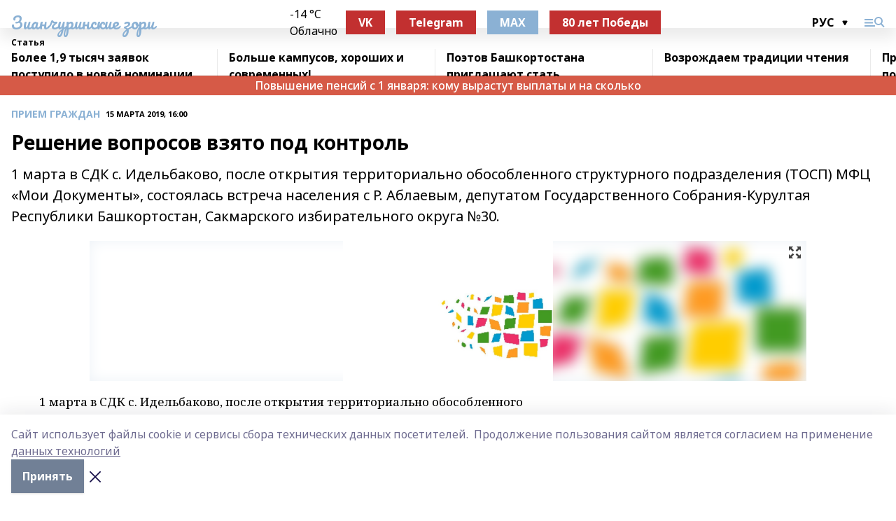

--- FILE ---
content_type: text/html; charset=utf-8
request_url: https://zianzori.ru/articles/priem-grazhdan/2019-03-15/reshenie-voprosov-vzyato-pod-kontrol-257142
body_size: 33455
content:
<!doctype html>
<html data-n-head-ssr lang="ru" data-n-head="%7B%22lang%22:%7B%22ssr%22:%22ru%22%7D%7D">
  <head >
    <title>Решение вопросов взято под контроль</title><meta data-n-head="ssr" data-hid="google" name="google" content="notranslate"><meta data-n-head="ssr" data-hid="charset" charset="utf-8"><meta data-n-head="ssr" name="viewport" content="width=1300"><meta data-n-head="ssr" data-hid="og:url" property="og:url" content="https://zianzori.ru/articles/priem-grazhdan/2019-03-15/reshenie-voprosov-vzyato-pod-kontrol-257142"><meta data-n-head="ssr" data-hid="og:type" property="og:type" content="article"><meta data-n-head="ssr" name="yandex-verification" content="05c9f35d1346298a"><meta data-n-head="ssr" name="zen-verification" content="9CN0ppSCHnCBn1erzt8TiKPb1DfP6mAtFqCssAWPkkolk91p3Oih3JeFVUYklkEp"><meta data-n-head="ssr" name="google-site-verification" content="glM51jPPp3PvDBJtpNw79CNHinui9bcDGo0K8L67uUg"><meta data-n-head="ssr" data-hid="og:title" property="og:title" content="Решение вопросов взято под контроль"><meta data-n-head="ssr" data-hid="og:description" property="og:description" content="1 марта в СДК с. Идельбаково, после открытия территориально обособленного структурного подразделения (ТОСП) МФЦ «Мои Документы», состоялась встреча населения с Р. Аблаевым, депутатом Государственного Собрания-Курултая Республики Башкортостан, Сакмарского избирательного округа №30."><meta data-n-head="ssr" data-hid="description" name="description" content="1 марта в СДК с. Идельбаково, после открытия территориально обособленного структурного подразделения (ТОСП) МФЦ «Мои Документы», состоялась встреча населения с Р. Аблаевым, депутатом Государственного Собрания-Курултая Республики Башкортостан, Сакмарского избирательного округа №30."><meta data-n-head="ssr" data-hid="og:image" property="og:image" content="https://zianzori.ru/attachments/2835ce784c402f2c91f6328307e9434b21027bdd/store/crop/0/0/1024/682/1024/682/0/7389c7101dccf96de89f3a0d331ddd186a4f4996de6196a5cb2444222d9b/placeholder.png"><link data-n-head="ssr" rel="icon" href="https://api.bashinform.ru/attachments/fe4738bbb124e95653f5c22c34f97bf1a99e73fd/store/9dc899791ee879fbd33d98dba338b1a42d7ca761207df2cadc46201515a8/favicon-16x16.png"><link data-n-head="ssr" rel="canonical" href="https://zianzori.ru/articles/priem-grazhdan/2019-03-15/reshenie-voprosov-vzyato-pod-kontrol-257142"><link data-n-head="ssr" rel="preconnect" href="https://fonts.googleapis.com"><link data-n-head="ssr" rel="stylesheet" href="/fonts/noto-sans/index.css"><link data-n-head="ssr" rel="stylesheet" href="https://fonts.googleapis.com/css2?family=Noto+Serif:wght@400;700&amp;display=swap"><link data-n-head="ssr" rel="stylesheet" href="https://fonts.googleapis.com/css2?family=Inter:wght@400;600;700;900&amp;display=swap"><link data-n-head="ssr" rel="stylesheet" href="https://fonts.googleapis.com/css2?family=Montserrat:wght@400;700&amp;display=swap"><link data-n-head="ssr" rel="stylesheet" href="https://fonts.googleapis.com/css2?family=Pacifico&amp;display=swap"><style data-n-head="ssr">:root { --active-color: #8bb1d4; }</style><script data-n-head="ssr" src="https://yastatic.net/pcode/adfox/loader.js" crossorigin="anonymous"></script><script data-n-head="ssr" src="https://vk.com/js/api/openapi.js" async></script><script data-n-head="ssr" src="https://widget.sparrow.ru/js/embed.js" async></script><script data-n-head="ssr" src="//web.webpushs.com/js/push/295ca27fb83495b6a483882426850156_1.js" async></script><script data-n-head="ssr" src="https://yandex.ru/ads/system/header-bidding.js" async></script><script data-n-head="ssr" src="https://ads.digitalcaramel.com/js/bashinform.ru.js" type="text/javascript"></script><script data-n-head="ssr">window.yaContextCb = window.yaContextCb || []</script><script data-n-head="ssr" src="https://yandex.ru/ads/system/context.js" async></script><script data-n-head="ssr" type="application/ld+json">{
            "@context": "https://schema.org",
            "@type": "NewsArticle",
            "mainEntityOfPage": {
              "@type": "WebPage",
              "@id": "https://zianzori.ru/articles/priem-grazhdan/2019-03-15/reshenie-voprosov-vzyato-pod-kontrol-257142"
            },
            "headline" : "Решение вопросов взято под контроль",
            "image": [
              "https://zianzori.ru/attachments/2835ce784c402f2c91f6328307e9434b21027bdd/store/crop/0/0/1024/682/1024/682/0/7389c7101dccf96de89f3a0d331ddd186a4f4996de6196a5cb2444222d9b/placeholder.png"
            ],
            "datePublished": "2019-03-15T16:00:00.000+05:00",
            "author": [],
            "publisher": {
              "@type": "Organization",
              "name": "Зианчуринские зори",
              "logo": {
                "@type": "ImageObject",
                "url": "https://api.bashinform.ru/attachments/973950125a7a7bced45085f5517eba6c0b7791bd/store/2fc07f07c85e79345542f55455a5a3c7d8b308f0803ea8661ddade382875/android-chrome-512x512.png"
              }
            },
            "description": "1 марта в СДК с. Идельбаково, после открытия территориально обособленного структурного подразделения (ТОСП) МФЦ «Мои Документы», состоялась встреча населения с Р. Аблаевым, депутатом Государственного Собрания-Курултая Республики Башкортостан, Сакмарского избирательного округа №30."
          }</script><link rel="preload" href="/_nuxt/2b8329c.js" as="script"><link rel="preload" href="/_nuxt/622ad3e.js" as="script"><link rel="preload" href="/_nuxt/8d87fb7.js" as="script"><link rel="preload" href="/_nuxt/26889cd.js" as="script"><link rel="preload" href="/_nuxt/11747bc.js" as="script"><link rel="preload" href="/_nuxt/f8c19a1.js" as="script"><link rel="preload" href="/_nuxt/d6d0d28.js" as="script"><link rel="preload" href="/_nuxt/d945a1d.js" as="script"><link rel="preload" href="/_nuxt/d0a6ea4.js" as="script"><link rel="preload" href="/_nuxt/f8a5f10.js" as="script"><style data-vue-ssr-id="02097838:0 0211d3d2:0 7e56e4e3:0 78c231fa:0 2b202313:0 3ba5510c:0 7deb7420:0 7501b878:0 67a80222:0 01f9c408:0 f11faff8:0 01b9542b:0 74a8f3db:0 fd82e6f0:0 69552a97:0 2bc4b7f8:0 77d4baa4:0 6f94af7f:0 0a7c8cf7:0 67baf181:0 a473ccf0:0 3eb3f9ae:0 0684d134:0 7eba589d:0 44e53ad8:0 d15e8f64:0">.fade-enter,.fade-leave-to{opacity:0}.fade-enter-active,.fade-leave-active{transition:opacity .2s ease}.fade-up-enter-active,.fade-up-leave-active{transition:all .35s}.fade-up-enter,.fade-up-leave-to{opacity:0;transform:translateY(-20px)}.rubric-date{display:flex;align-items:flex-end;margin-bottom:1rem}.cm-rubric{font-weight:700;font-size:14px;margin-right:.5rem;color:var(--active-color)}.cm-date{font-size:11px;text-transform:uppercase;font-weight:700}.cm-story{font-weight:700;font-size:14px;margin-left:.5rem;margin-right:.5rem;color:var(--active-color)}.serif-text{font-family:Noto Serif,serif;line-height:1.65;font-size:17px}.bg-img{background-size:cover;background-position:50%;height:0;position:relative;background-color:#e2e2e2;padding-bottom:56%;>img{position:absolute;left:0;top:0;width:100%;height:100%;-o-object-fit:cover;object-fit:cover;-o-object-position:center;object-position:center}}.btn{--text-opacity:1;color:#fff;color:rgba(255,255,255,var(--text-opacity));text-align:center;padding-top:1.5rem;padding-bottom:1.5rem;font-weight:700;cursor:pointer;margin-top:2rem;border-radius:8px;font-size:20px;background:var(--active-color)}.checkbox{border-radius:.5rem;border-width:1px;margin-right:1.25rem;cursor:pointer;border-color:#e9e9eb;width:32px;height:32px}.checkbox.__active{background:var(--active-color) 50% no-repeat url([data-uri]);border-color:var(--active-color)}.h1{margin-top:1rem;margin-bottom:1.5rem;font-weight:700;line-height:1.07;font-size:32px}.all-matters{text-align:center;cursor:pointer;padding-top:1.5rem;padding-bottom:1.5rem;font-weight:700;margin-bottom:2rem;border-radius:8px;background:#f5f5f5;font-size:20px}.all-matters.__small{padding-top:.75rem;padding-bottom:.75rem;margin-top:1.5rem;font-size:14px;border-radius:4px}[data-desktop]{.rubric-date{margin-bottom:1.25rem}.h1{font-size:46px;margin-top:1.5rem;margin-bottom:1.5rem}section.cols{display:grid;margin-left:58px;grid-gap:16px;grid-template-columns:816px 42px 300px}section.list-cols{display:grid;grid-gap:40px;grid-template-columns:1fr 300px}.matter-grid{display:flex;flex-wrap:wrap;margin-right:-16px}.top-sticky{position:-webkit-sticky;position:sticky;top:48px}.top-sticky.local{top:56px}.top-sticky.ig{top:86px}.top-sticky-matter{position:-webkit-sticky;position:sticky;z-index:1;top:102px}.top-sticky-matter.local{top:110px}.top-sticky-matter.ig{top:140px}}.search-form{display:flex;border-bottom-width:1px;--border-opacity:1;border-color:#fff;border-color:rgba(255,255,255,var(--border-opacity));padding-bottom:.75rem;justify-content:space-between;align-items:center;--text-opacity:1;color:#fff;color:rgba(255,255,255,var(--text-opacity));.reset{cursor:pointer;opacity:.5;display:block}input{background-color:transparent;border-style:none;--text-opacity:1;color:#fff;color:rgba(255,255,255,var(--text-opacity));outline:2px solid transparent;outline-offset:2px;width:66.666667%;font-size:20px}input::-moz-placeholder{color:hsla(0,0%,100%,.18824)}input:-ms-input-placeholder{color:hsla(0,0%,100%,.18824)}input::placeholder{color:hsla(0,0%,100%,.18824)}}[data-desktop] .search-form{width:820px;button{border-radius:.25rem;font-weight:700;padding:.5rem 1.5rem;cursor:pointer;--text-opacity:1;color:#fff;color:rgba(255,255,255,var(--text-opacity));font-size:22px;background:var(--active-color)}input{font-size:28px}.reset{margin-right:2rem;margin-left:auto}}html.locked{overflow:hidden}html{body{letter-spacing:-.03em;font-family:Noto Sans,sans-serif;line-height:1.19;font-size:14px}ol,ul{margin-left:2rem;margin-bottom:1rem;li{margin-bottom:.5rem}}ol{list-style-type:decimal}ul{list-style-type:disc}a{cursor:pointer;color:inherit}iframe,img,object,video{max-width:100%}}.container{padding-left:16px;padding-right:16px}[data-desktop]{min-width:1250px;.container{margin-left:auto;margin-right:auto;padding-left:0;padding-right:0;width:1250px}}
/*! normalize.css v8.0.1 | MIT License | github.com/necolas/normalize.css */html{line-height:1.15;-webkit-text-size-adjust:100%}body{margin:0}main{display:block}h1{font-size:2em;margin:.67em 0}hr{box-sizing:content-box;height:0;overflow:visible}pre{font-family:monospace,monospace;font-size:1em}a{background-color:transparent}abbr[title]{border-bottom:none;text-decoration:underline;-webkit-text-decoration:underline dotted;text-decoration:underline dotted}b,strong{font-weight:bolder}code,kbd,samp{font-family:monospace,monospace;font-size:1em}small{font-size:80%}sub,sup{font-size:75%;line-height:0;position:relative;vertical-align:baseline}sub{bottom:-.25em}sup{top:-.5em}img{border-style:none}button,input,optgroup,select,textarea{font-family:inherit;font-size:100%;line-height:1.15;margin:0}button,input{overflow:visible}button,select{text-transform:none}[type=button],[type=reset],[type=submit],button{-webkit-appearance:button}[type=button]::-moz-focus-inner,[type=reset]::-moz-focus-inner,[type=submit]::-moz-focus-inner,button::-moz-focus-inner{border-style:none;padding:0}[type=button]:-moz-focusring,[type=reset]:-moz-focusring,[type=submit]:-moz-focusring,button:-moz-focusring{outline:1px dotted ButtonText}fieldset{padding:.35em .75em .625em}legend{box-sizing:border-box;color:inherit;display:table;max-width:100%;padding:0;white-space:normal}progress{vertical-align:baseline}textarea{overflow:auto}[type=checkbox],[type=radio]{box-sizing:border-box;padding:0}[type=number]::-webkit-inner-spin-button,[type=number]::-webkit-outer-spin-button{height:auto}[type=search]{-webkit-appearance:textfield;outline-offset:-2px}[type=search]::-webkit-search-decoration{-webkit-appearance:none}::-webkit-file-upload-button{-webkit-appearance:button;font:inherit}details{display:block}summary{display:list-item}[hidden],template{display:none}blockquote,dd,dl,figure,h1,h2,h3,h4,h5,h6,hr,p,pre{margin:0}button{background-color:transparent;background-image:none}button:focus{outline:1px dotted;outline:5px auto -webkit-focus-ring-color}fieldset,ol,ul{margin:0;padding:0}ol,ul{list-style:none}html{font-family:Noto Sans,sans-serif;line-height:1.5}*,:after,:before{box-sizing:border-box;border:0 solid #e2e8f0}hr{border-top-width:1px}img{border-style:solid}textarea{resize:vertical}input::-moz-placeholder,textarea::-moz-placeholder{color:#a0aec0}input:-ms-input-placeholder,textarea:-ms-input-placeholder{color:#a0aec0}input::placeholder,textarea::placeholder{color:#a0aec0}[role=button],button{cursor:pointer}table{border-collapse:collapse}h1,h2,h3,h4,h5,h6{font-size:inherit;font-weight:inherit}a{color:inherit;text-decoration:inherit}button,input,optgroup,select,textarea{padding:0;line-height:inherit;color:inherit}code,kbd,pre,samp{font-family:Menlo,Monaco,Consolas,"Liberation Mono","Courier New",monospace}audio,canvas,embed,iframe,img,object,svg,video{display:block;vertical-align:middle}img,video{max-width:100%;height:auto}.appearance-none{-webkit-appearance:none;-moz-appearance:none;appearance:none}.bg-transparent{background-color:transparent}.bg-black{--bg-opacity:1;background-color:#000;background-color:rgba(0,0,0,var(--bg-opacity))}.bg-white{--bg-opacity:1;background-color:#fff;background-color:rgba(255,255,255,var(--bg-opacity))}.bg-gray-200{--bg-opacity:1;background-color:#edf2f7;background-color:rgba(237,242,247,var(--bg-opacity))}.bg-center{background-position:50%}.bg-top{background-position:top}.bg-no-repeat{background-repeat:no-repeat}.bg-cover{background-size:cover}.bg-contain{background-size:contain}.border-collapse{border-collapse:collapse}.border-black{--border-opacity:1;border-color:#000;border-color:rgba(0,0,0,var(--border-opacity))}.border-blue-400{--border-opacity:1;border-color:#63b3ed;border-color:rgba(99,179,237,var(--border-opacity))}.rounded{border-radius:.25rem}.rounded-lg{border-radius:.5rem}.rounded-full{border-radius:9999px}.border-none{border-style:none}.border-2{border-width:2px}.border-4{border-width:4px}.border{border-width:1px}.border-t-0{border-top-width:0}.border-t{border-top-width:1px}.border-b{border-bottom-width:1px}.cursor-pointer{cursor:pointer}.block{display:block}.inline-block{display:inline-block}.flex{display:flex}.table{display:table}.grid{display:grid}.hidden{display:none}.flex-col{flex-direction:column}.flex-wrap{flex-wrap:wrap}.flex-no-wrap{flex-wrap:nowrap}.items-center{align-items:center}.justify-center{justify-content:center}.justify-between{justify-content:space-between}.flex-grow-0{flex-grow:0}.flex-shrink-0{flex-shrink:0}.order-first{order:-9999}.order-last{order:9999}.font-sans{font-family:Noto Sans,sans-serif}.font-serif{font-family:Noto Serif,serif}.font-medium{font-weight:500}.font-semibold{font-weight:600}.font-bold{font-weight:700}.h-3{height:.75rem}.h-6{height:1.5rem}.h-12{height:3rem}.h-auto{height:auto}.h-full{height:100%}.text-xs{font-size:11px}.text-sm{font-size:12px}.text-base{font-size:14px}.text-lg{font-size:16px}.text-xl{font-size:18px}.text-2xl{font-size:21px}.text-3xl{font-size:30px}.text-4xl{font-size:46px}.leading-6{line-height:1.5rem}.leading-none{line-height:1}.leading-tight{line-height:1.07}.leading-snug{line-height:1.125}.m-0{margin:0}.my-0{margin-top:0;margin-bottom:0}.mx-0{margin-left:0;margin-right:0}.mx-1{margin-left:.25rem;margin-right:.25rem}.mx-2{margin-left:.5rem;margin-right:.5rem}.my-4{margin-top:1rem;margin-bottom:1rem}.mx-4{margin-left:1rem;margin-right:1rem}.my-5{margin-top:1.25rem;margin-bottom:1.25rem}.mx-5{margin-left:1.25rem;margin-right:1.25rem}.my-6{margin-top:1.5rem;margin-bottom:1.5rem}.my-8{margin-top:2rem;margin-bottom:2rem}.mx-auto{margin-left:auto;margin-right:auto}.-mx-3{margin-left:-.75rem;margin-right:-.75rem}.-my-4{margin-top:-1rem;margin-bottom:-1rem}.mt-0{margin-top:0}.mr-0{margin-right:0}.mb-0{margin-bottom:0}.ml-0{margin-left:0}.mt-1{margin-top:.25rem}.mr-1{margin-right:.25rem}.mb-1{margin-bottom:.25rem}.ml-1{margin-left:.25rem}.mt-2{margin-top:.5rem}.mr-2{margin-right:.5rem}.mb-2{margin-bottom:.5rem}.ml-2{margin-left:.5rem}.mt-3{margin-top:.75rem}.mr-3{margin-right:.75rem}.mb-3{margin-bottom:.75rem}.mt-4{margin-top:1rem}.mr-4{margin-right:1rem}.mb-4{margin-bottom:1rem}.ml-4{margin-left:1rem}.mt-5{margin-top:1.25rem}.mr-5{margin-right:1.25rem}.mb-5{margin-bottom:1.25rem}.mt-6{margin-top:1.5rem}.mr-6{margin-right:1.5rem}.mb-6{margin-bottom:1.5rem}.mt-8{margin-top:2rem}.mr-8{margin-right:2rem}.mb-8{margin-bottom:2rem}.ml-8{margin-left:2rem}.mt-10{margin-top:2.5rem}.ml-10{margin-left:2.5rem}.mt-12{margin-top:3rem}.mb-12{margin-bottom:3rem}.mt-16{margin-top:4rem}.mb-16{margin-bottom:4rem}.mr-20{margin-right:5rem}.mr-auto{margin-right:auto}.ml-auto{margin-left:auto}.mt-px{margin-top:1px}.-mt-2{margin-top:-.5rem}.max-w-none{max-width:none}.max-w-full{max-width:100%}.object-contain{-o-object-fit:contain;object-fit:contain}.object-cover{-o-object-fit:cover;object-fit:cover}.object-center{-o-object-position:center;object-position:center}.opacity-0{opacity:0}.opacity-50{opacity:.5}.outline-none{outline:2px solid transparent;outline-offset:2px}.overflow-auto{overflow:auto}.overflow-hidden{overflow:hidden}.overflow-visible{overflow:visible}.p-0{padding:0}.p-2{padding:.5rem}.p-3{padding:.75rem}.p-4{padding:1rem}.p-8{padding:2rem}.px-0{padding-left:0;padding-right:0}.py-1{padding-top:.25rem;padding-bottom:.25rem}.px-1{padding-left:.25rem;padding-right:.25rem}.py-2{padding-top:.5rem;padding-bottom:.5rem}.px-2{padding-left:.5rem;padding-right:.5rem}.py-3{padding-top:.75rem;padding-bottom:.75rem}.px-3{padding-left:.75rem;padding-right:.75rem}.py-4{padding-top:1rem;padding-bottom:1rem}.px-4{padding-left:1rem;padding-right:1rem}.px-5{padding-left:1.25rem;padding-right:1.25rem}.px-6{padding-left:1.5rem;padding-right:1.5rem}.py-8{padding-top:2rem;padding-bottom:2rem}.py-10{padding-top:2.5rem;padding-bottom:2.5rem}.pt-0{padding-top:0}.pr-0{padding-right:0}.pb-0{padding-bottom:0}.pt-1{padding-top:.25rem}.pt-2{padding-top:.5rem}.pb-2{padding-bottom:.5rem}.pl-2{padding-left:.5rem}.pt-3{padding-top:.75rem}.pb-3{padding-bottom:.75rem}.pt-4{padding-top:1rem}.pr-4{padding-right:1rem}.pb-4{padding-bottom:1rem}.pl-4{padding-left:1rem}.pt-5{padding-top:1.25rem}.pr-5{padding-right:1.25rem}.pb-5{padding-bottom:1.25rem}.pl-5{padding-left:1.25rem}.pt-6{padding-top:1.5rem}.pb-6{padding-bottom:1.5rem}.pl-6{padding-left:1.5rem}.pt-8{padding-top:2rem}.pb-8{padding-bottom:2rem}.pr-10{padding-right:2.5rem}.pb-12{padding-bottom:3rem}.pl-12{padding-left:3rem}.pb-16{padding-bottom:4rem}.pointer-events-none{pointer-events:none}.fixed{position:fixed}.absolute{position:absolute}.relative{position:relative}.sticky{position:-webkit-sticky;position:sticky}.top-0{top:0}.right-0{right:0}.bottom-0{bottom:0}.left-0{left:0}.left-auto{left:auto}.shadow{box-shadow:0 1px 3px 0 rgba(0,0,0,.1),0 1px 2px 0 rgba(0,0,0,.06)}.shadow-none{box-shadow:none}.text-center{text-align:center}.text-right{text-align:right}.text-transparent{color:transparent}.text-black{--text-opacity:1;color:#000;color:rgba(0,0,0,var(--text-opacity))}.text-white{--text-opacity:1;color:#fff;color:rgba(255,255,255,var(--text-opacity))}.text-gray-600{--text-opacity:1;color:#718096;color:rgba(113,128,150,var(--text-opacity))}.text-gray-700{--text-opacity:1;color:#4a5568;color:rgba(74,85,104,var(--text-opacity))}.uppercase{text-transform:uppercase}.underline{text-decoration:underline}.tracking-tight{letter-spacing:-.05em}.select-none{-webkit-user-select:none;-moz-user-select:none;-ms-user-select:none;user-select:none}.select-all{-webkit-user-select:all;-moz-user-select:all;-ms-user-select:all;user-select:all}.visible{visibility:visible}.invisible{visibility:hidden}.whitespace-no-wrap{white-space:nowrap}.w-3{width:.75rem}.w-auto{width:auto}.w-1\/3{width:33.333333%}.w-full{width:100%}.z-20{z-index:20}.z-50{z-index:50}.gap-1{grid-gap:.25rem;gap:.25rem}.gap-2{grid-gap:.5rem;gap:.5rem}.gap-3{grid-gap:.75rem;gap:.75rem}.gap-4{grid-gap:1rem;gap:1rem}.gap-5{grid-gap:1.25rem;gap:1.25rem}.gap-6{grid-gap:1.5rem;gap:1.5rem}.gap-8{grid-gap:2rem;gap:2rem}.gap-10{grid-gap:2.5rem;gap:2.5rem}.grid-cols-1{grid-template-columns:repeat(1,minmax(0,1fr))}.grid-cols-2{grid-template-columns:repeat(2,minmax(0,1fr))}.grid-cols-3{grid-template-columns:repeat(3,minmax(0,1fr))}.grid-cols-4{grid-template-columns:repeat(4,minmax(0,1fr))}.grid-cols-5{grid-template-columns:repeat(5,minmax(0,1fr))}.transform{--transform-translate-x:0;--transform-translate-y:0;--transform-rotate:0;--transform-skew-x:0;--transform-skew-y:0;--transform-scale-x:1;--transform-scale-y:1;transform:translateX(var(--transform-translate-x)) translateY(var(--transform-translate-y)) rotate(var(--transform-rotate)) skewX(var(--transform-skew-x)) skewY(var(--transform-skew-y)) scaleX(var(--transform-scale-x)) scaleY(var(--transform-scale-y))}.transition-all{transition-property:all}.transition{transition-property:background-color,border-color,color,fill,stroke,opacity,box-shadow,transform}@-webkit-keyframes spin{to{transform:rotate(1turn)}}@keyframes spin{to{transform:rotate(1turn)}}@-webkit-keyframes ping{75%,to{transform:scale(2);opacity:0}}@keyframes ping{75%,to{transform:scale(2);opacity:0}}@-webkit-keyframes pulse{50%{opacity:.5}}@keyframes pulse{50%{opacity:.5}}@-webkit-keyframes bounce{0%,to{transform:translateY(-25%);-webkit-animation-timing-function:cubic-bezier(.8,0,1,1);animation-timing-function:cubic-bezier(.8,0,1,1)}50%{transform:none;-webkit-animation-timing-function:cubic-bezier(0,0,.2,1);animation-timing-function:cubic-bezier(0,0,.2,1)}}@keyframes bounce{0%,to{transform:translateY(-25%);-webkit-animation-timing-function:cubic-bezier(.8,0,1,1);animation-timing-function:cubic-bezier(.8,0,1,1)}50%{transform:none;-webkit-animation-timing-function:cubic-bezier(0,0,.2,1);animation-timing-function:cubic-bezier(0,0,.2,1)}}
.nuxt-progress{position:fixed;top:0;left:0;right:0;height:2px;width:0;opacity:1;transition:width .1s,opacity .4s;background-color:var(--active-color);z-index:999999}.nuxt-progress.nuxt-progress-notransition{transition:none}.nuxt-progress-failed{background-color:red}
.page_1iNBq{position:relative;min-height:65vh}[data-desktop]{.topBanner_Im5IM{margin-left:auto;margin-right:auto;width:1256px}}
.bnr_2VvRX{margin-left:auto;margin-right:auto;width:300px}.bnr_2VvRX:not(:empty){margin-bottom:1rem}.bnrContainer_1ho9N.mb-0 .bnr_2VvRX{margin-bottom:0}[data-desktop]{.bnr_2VvRX{width:auto;margin-left:0;margin-right:0}}
.topline-container[data-v-7682f57c]{position:-webkit-sticky;position:sticky;top:0;z-index:10}.bottom-menu[data-v-7682f57c]{--bg-opacity:1;background-color:#fff;background-color:rgba(255,255,255,var(--bg-opacity));height:45px;box-shadow:0 15px 20px rgba(0,0,0,.08)}.bottom-menu.__dark[data-v-7682f57c]{--bg-opacity:1;background-color:#000;background-color:rgba(0,0,0,var(--bg-opacity));.bottom-menu-link{--text-opacity:1;color:#fff;color:rgba(255,255,255,var(--text-opacity))}.bottom-menu-link:hover{color:var(--active-color)}}.bottom-menu-links[data-v-7682f57c]{display:flex;overflow:auto;grid-gap:1rem;gap:1rem;padding-top:1rem;padding-bottom:1rem;scrollbar-width:none}.bottom-menu-links[data-v-7682f57c]::-webkit-scrollbar{display:none}.bottom-menu-link[data-v-7682f57c]{white-space:nowrap;font-weight:700}.bottom-menu-link[data-v-7682f57c]:hover{color:var(--active-color)}
.topline_KUXuM{--bg-opacity:1;background-color:#fff;background-color:rgba(255,255,255,var(--bg-opacity));padding-top:.5rem;padding-bottom:.5rem;position:relative;box-shadow:0 15px 20px rgba(0,0,0,.08);height:40px;z-index:1}.topline_KUXuM.__dark_3HDH5{--bg-opacity:1;background-color:#000;background-color:rgba(0,0,0,var(--bg-opacity))}[data-desktop]{.topline_KUXuM{height:50px}}
.container_3LUUG{display:flex;align-items:center;justify-content:space-between}.container_3LUUG.__dark_AMgBk{.logo_1geVj{--text-opacity:1;color:#fff;color:rgba(255,255,255,var(--text-opacity))}.menu-trigger_2_P72{--bg-opacity:1;background-color:#fff;background-color:rgba(255,255,255,var(--bg-opacity))}.lang_107ai,.topline-item_1BCyx{--text-opacity:1;color:#fff;color:rgba(255,255,255,var(--text-opacity))}.lang_107ai{background-image:url([data-uri])}}.lang_107ai{margin-left:auto;margin-right:1.25rem;padding-right:1rem;padding-left:.5rem;cursor:pointer;display:flex;align-items:center;font-weight:700;-webkit-appearance:none;-moz-appearance:none;appearance:none;outline:2px solid transparent;outline-offset:2px;text-transform:uppercase;background:no-repeat url([data-uri]) calc(100% - 3px) 50%}.logo-img_9ttWw{max-height:30px}.logo-text_Gwlnp{white-space:nowrap;font-family:Pacifico,serif;font-size:24px;line-height:.9;color:var(--active-color)}.menu-trigger_2_P72{cursor:pointer;width:30px;height:24px;background:var(--active-color);-webkit-mask:no-repeat url(/_nuxt/img/menu.cffb7c4.svg) center;mask:no-repeat url(/_nuxt/img/menu.cffb7c4.svg) center}.menu-trigger_2_P72.__cross_3NUSb{-webkit-mask-image:url([data-uri]);mask-image:url([data-uri])}.topline-item_1BCyx{font-weight:700;line-height:1;margin-right:16px}.topline-item_1BCyx,.topline-item_1BCyx.blue_1SDgs,.topline-item_1BCyx.red_1EmKm{--text-opacity:1;color:#fff;color:rgba(255,255,255,var(--text-opacity))}.topline-item_1BCyx.blue_1SDgs,.topline-item_1BCyx.red_1EmKm{padding:9px 18px;background:#8bb1d4}.topline-item_1BCyx.red_1EmKm{background:#c23030}.topline-item_1BCyx.default_3xuLv{font-size:12px;color:var(--active-color);max-width:100px}[data-desktop]{.logo-img_9ttWw{max-height:40px}.logo-text_Gwlnp{position:relative;top:-3px;font-size:36px}.slogan-desktop_2LraR{font-size:11px;margin-left:2.5rem;font-weight:700;text-transform:uppercase;color:#5e6a70}.lang_107ai{margin-left:0}}
.weather[data-v-f75b9a02]{display:flex;align-items:center;.icon{border-radius:9999px;margin-right:.5rem;background:var(--active-color) no-repeat 50%/11px;width:18px;height:18px}.clear{background-image:url(/_nuxt/img/clear.504a39c.svg)}.clouds{background-image:url(/_nuxt/img/clouds.35bb1b1.svg)}.few_clouds{background-image:url(/_nuxt/img/few_clouds.849e8ce.svg)}.rain{background-image:url(/_nuxt/img/rain.fa221cc.svg)}.snow{background-image:url(/_nuxt/img/snow.3971728.svg)}.thunderstorm_w_rain{background-image:url(/_nuxt/img/thunderstorm_w_rain.f4f5bf2.svg)}.thunderstorm{background-image:url(/_nuxt/img/thunderstorm.bbf00c1.svg)}.text{font-size:12px;font-weight:700;line-height:1;color:rgba(0,0,0,.9)}}.__dark.weather .text[data-v-f75b9a02]{--text-opacity:1;color:#fff;color:rgba(255,255,255,var(--text-opacity))}
.block_35WEi{position:-webkit-sticky;position:sticky;left:0;width:100%;padding-top:.75rem;padding-bottom:.75rem;--bg-opacity:1;background-color:#fff;background-color:rgba(255,255,255,var(--bg-opacity));--text-opacity:1;color:#000;color:rgba(0,0,0,var(--text-opacity));height:68px;z-index:8;border-bottom:1px solid rgba(0,0,0,.08235)}.block_35WEi.invisible_3bwn4{visibility:hidden}.block_35WEi.local_2u9p8,.block_35WEi.local_ext_2mSQw{top:40px}.block_35WEi.local_2u9p8.has_bottom_items_u0rcZ,.block_35WEi.local_ext_2mSQw.has_bottom_items_u0rcZ{top:85px}.block_35WEi.ig_3ld7e{top:50px}.block_35WEi.ig_3ld7e.has_bottom_items_u0rcZ{top:95px}.block_35WEi.bi_3BhQ1,.block_35WEi.bi_ext_1Yp6j{top:49px}.block_35WEi.bi_3BhQ1.has_bottom_items_u0rcZ,.block_35WEi.bi_ext_1Yp6j.has_bottom_items_u0rcZ{top:94px}.block_35WEi.red_wPGsU{background:#fdf3f3;.blockTitle_1BF2P{color:#d65a47}}.block_35WEi.blue_2AJX7{background:#e6ecf2;.blockTitle_1BF2P{color:#8bb1d4}}.block_35WEi{.loading_1RKbb{height:1.5rem;margin:0 auto}}.blockTitle_1BF2P{font-weight:700;font-size:12px;margin-bottom:.25rem;display:inline-block;overflow:hidden;max-height:1.2em;display:-webkit-box;-webkit-line-clamp:1;-webkit-box-orient:vertical;text-overflow:ellipsis}.items_2XU71{display:flex;overflow:auto;margin-left:-16px;margin-right:-16px;padding-left:16px;padding-right:16px}.items_2XU71::-webkit-scrollbar{display:none}.item_KFfAv{flex-shrink:0;flex-grow:0;padding-right:1rem;margin-right:1rem;font-weight:700;overflow:hidden;width:295px;max-height:2.4em;border-right:1px solid rgba(0,0,0,.08235);display:-webkit-box;-webkit-line-clamp:2;-webkit-box-orient:vertical;text-overflow:ellipsis}.item_KFfAv:hover{opacity:.75}[data-desktop]{.block_35WEi{height:54px}.block_35WEi.local_2u9p8,.block_35WEi.local_ext_2mSQw{top:50px}.block_35WEi.local_2u9p8.has_bottom_items_u0rcZ,.block_35WEi.local_ext_2mSQw.has_bottom_items_u0rcZ{top:95px}.block_35WEi.ig_3ld7e{top:80px}.block_35WEi.ig_3ld7e.has_bottom_items_u0rcZ{top:125px}.block_35WEi.bi_3BhQ1,.block_35WEi.bi_ext_1Yp6j{top:42px}.block_35WEi.bi_3BhQ1.has_bottom_items_u0rcZ,.block_35WEi.bi_ext_1Yp6j.has_bottom_items_u0rcZ{top:87px}.block_35WEi.image_3yONs{.prev_1cQoq{background-image:url([data-uri])}.next_827zB{background-image:url([data-uri])}}.wrapper_TrcU4{display:grid;grid-template-columns:240px calc(100% - 320px)}.next_827zB,.prev_1cQoq{position:absolute;cursor:pointer;width:24px;height:24px;top:4px;left:210px;background:url([data-uri])}.next_827zB{left:auto;right:15px;background:url([data-uri])}.blockTitle_1BF2P{font-size:18px;padding-right:2.5rem;margin-right:0;max-height:2.4em;-webkit-line-clamp:2}.items_2XU71{margin-left:0;padding-left:0;-ms-scroll-snap-type:x mandatory;scroll-snap-type:x mandatory;scroll-behavior:smooth;scrollbar-width:none}.item_KFfAv,.items_2XU71{margin-right:0;padding-right:0}.item_KFfAv{padding-left:1.25rem;scroll-snap-align:start;width:310px;border-left:1px solid rgba(0,0,0,.08235);border-right:none}}
@-webkit-keyframes rotate-data-v-8cdd8c10{0%{transform:rotate(0)}to{transform:rotate(1turn)}}@keyframes rotate-data-v-8cdd8c10{0%{transform:rotate(0)}to{transform:rotate(1turn)}}.component[data-v-8cdd8c10]{height:3rem;margin-top:1.5rem;margin-bottom:1.5rem;display:flex;justify-content:center;align-items:center;span{height:100%;width:4rem;background:no-repeat url(/_nuxt/img/loading.dd38236.svg) 50%/contain;-webkit-animation:rotate-data-v-8cdd8c10 .8s infinite;animation:rotate-data-v-8cdd8c10 .8s infinite}}
.promo_ZrQsB{text-align:center;display:block;--text-opacity:1;color:#fff;color:rgba(255,255,255,var(--text-opacity));font-weight:500;font-size:16px;line-height:1;position:relative;z-index:1;background:#d65a47;padding:6px 20px}[data-desktop]{.promo_ZrQsB{margin-left:auto;margin-right:auto;font-size:18px;padding:12px 40px}}
.feedTriggerMobile_1uP3h{text-align:center;width:100%;left:0;bottom:0;padding:1rem;color:#000;color:rgba(0,0,0,var(--text-opacity));background:#e7e7e7;filter:drop-shadow(0 -10px 30px rgba(0,0,0,.4))}.feedTriggerMobile_1uP3h,[data-desktop] .feedTriggerDesktop_eR1zC{position:fixed;font-weight:700;--text-opacity:1;z-index:8}[data-desktop] .feedTriggerDesktop_eR1zC{color:#fff;color:rgba(255,255,255,var(--text-opacity));cursor:pointer;padding:1rem 1rem 1rem 1.5rem;display:flex;align-items:center;justify-content:space-between;width:auto;font-size:28px;right:20px;bottom:20px;line-height:.85;background:var(--active-color);.new_36fkO{--bg-opacity:1;background-color:#fff;background-color:rgba(255,255,255,var(--bg-opacity));font-size:18px;padding:.25rem .5rem;margin-left:1rem;color:var(--active-color)}}
.noindex_1PbKm{display:block}.rubricDate_XPC5P{display:flex;margin-bottom:1rem;align-items:center;flex-wrap:wrap;grid-row-gap:.5rem;row-gap:.5rem}[data-desktop]{.rubricDate_XPC5P{margin-left:58px}.noindex_1PbKm,.pollContainer_25rgc{margin-left:40px}.noindex_1PbKm{width:700px}}
.h1_fQcc_{margin-top:0;margin-bottom:1rem;font-size:28px}.bigLead_37UJd{margin-bottom:1.25rem;font-size:20px}[data-desktop]{.h1_fQcc_{margin-bottom:1.25rem;margin-top:0;font-size:40px}.bigLead_37UJd{font-size:21px;margin-bottom:2rem}.smallLead_3mYo6{font-size:21px;font-weight:500}.leadImg_n0Xok{display:grid;grid-gap:2rem;gap:2rem;margin-bottom:2rem;grid-template-columns:repeat(2,minmax(0,1fr));margin-left:40px;width:700px}}
.partner[data-v-73e20f19]{margin-top:1rem;margin-bottom:1rem;color:rgba(0,0,0,.31373)}
.blurImgContainer_3_532{position:relative;overflow:hidden;--bg-opacity:1;background-color:#edf2f7;background-color:rgba(237,242,247,var(--bg-opacity));background-position:50%;background-repeat:no-repeat;display:flex;align-items:center;justify-content:center;aspect-ratio:16/9;background-image:url(/img/loading.svg)}.blurImgBlur_2fI8T{background-position:50%;background-size:cover;filter:blur(10px)}.blurImgBlur_2fI8T,.blurImgImg_ZaMSE{position:absolute;left:0;top:0;width:100%;height:100%}.blurImgImg_ZaMSE{-o-object-fit:contain;object-fit:contain;-o-object-position:center;object-position:center}.play_hPlPQ{background-size:contain;background-position:50%;background-repeat:no-repeat;position:relative;z-index:1;width:18%;min-width:30px;max-width:80px;aspect-ratio:1/1;background-image:url([data-uri])}[data-desktop]{.play_hPlPQ{min-width:35px}}
.fs-icon[data-v-2dcb0dcc]{position:absolute;cursor:pointer;right:0;top:0;transition-property:background-color,border-color,color,fill,stroke,opacity,box-shadow,transform;transition-duration:.3s;width:25px;height:25px;background:url(/_nuxt/img/fs.32f317e.svg) 0 100% no-repeat}
.photoText_slx0c{padding-top:.25rem;font-family:Noto Serif,serif;font-size:13px;a{color:var(--active-color)}}.author_1ZcJr{color:rgba(0,0,0,.50196);span{margin-right:.25rem}}[data-desktop]{.photoText_slx0c{padding-top:.75rem;font-size:12px;line-height:1}.author_1ZcJr{font-size:11px}}.photoText_slx0c.textWhite_m9vxt{--text-opacity:1;color:#fff;color:rgba(255,255,255,var(--text-opacity));.author_1ZcJr{--text-opacity:1;color:#fff;color:rgba(255,255,255,var(--text-opacity))}}
.block_1h4f8{margin-bottom:1.5rem}[data-desktop] .block_1h4f8{margin-bottom:2rem}
.paragraph[data-v-7a4bd814]{a{color:var(--active-color)}p{margin-bottom:1.5rem}ol,ul{margin-left:2rem;margin-bottom:1rem;li{margin-bottom:.5rem}}ol{list-style-type:decimal}ul{list-style-type:disc}.question{font-weight:700;font-size:21px;line-height:1.43}.answer:before,.question:before{content:"— "}h2,h3,h4{font-weight:700;margin-bottom:1.5rem;line-height:1.07;font-family:Noto Sans,sans-serif}h2{font-size:30px}h3{font-size:21px}h4{font-size:18px}blockquote{padding-top:1rem;padding-bottom:1rem;margin-bottom:1rem;font-weight:700;font-family:Noto Sans,sans-serif;border-top:6px solid var(--active-color);border-bottom:6px solid var(--active-color);font-size:19px;line-height:1.15}.table-wrapper{overflow:auto}table{border-collapse:collapse;margin-top:1rem;margin-bottom:1rem;min-width:100%;td{padding:.75rem .5rem;border-width:1px}p{margin:0}}}
.readus_3o8ag{margin-bottom:1.5rem;font-weight:700;font-size:16px}.subscribeButton_2yILe{font-weight:700;--text-opacity:1;color:#fff;color:rgba(255,255,255,var(--text-opacity));text-align:center;letter-spacing:-.05em;background:var(--active-color);padding:0 8px 3px;border-radius:11px;font-size:15px;width:140px}.rTitle_ae5sX{margin-bottom:1rem;font-family:Noto Sans,sans-serif;font-weight:700;color:#202022;font-size:20px;font-style:normal;line-height:normal}.items_1vOtx{display:flex;flex-wrap:wrap;grid-gap:.75rem;gap:.75rem;max-width:360px}.items_1vOtx.regional_OHiaP{.socialIcon_1xwkP{width:calc(33% - 10px)}.socialIcon_1xwkP:first-child,.socialIcon_1xwkP:nth-child(2){width:calc(50% - 10px)}}.socialIcon_1xwkP{margin-bottom:.5rem;background-size:contain;background-repeat:no-repeat;flex-shrink:0;width:calc(50% - 10px);background-position:0;height:30px}.vkIcon_1J2rG{background-image:url(/_nuxt/img/vk.07bf3d5.svg)}.vkShortIcon_1XRTC{background-image:url(/_nuxt/img/vk-short.1e19426.svg)}.tgIcon_3Y6iI{background-image:url(/_nuxt/img/tg.bfb93b5.svg)}.zenIcon_1Vpt0{background-image:url(/_nuxt/img/zen.1c41c49.svg)}.okIcon_3Q4dv{background-image:url(/_nuxt/img/ok.de8d66c.svg)}.okShortIcon_12fSg{background-image:url(/_nuxt/img/ok-short.e0e3723.svg)}.maxIcon_3MreL{background-image:url(/_nuxt/img/max.da7c1ef.png)}[data-desktop]{.readus_3o8ag{margin-left:2.5rem}.items_1vOtx{flex-wrap:nowrap;max-width:none;align-items:center}.subscribeButton_2yILe{text-align:center;font-weight:700;width:auto;padding:4px 7px 7px;font-size:25px}.socialIcon_1xwkP{height:45px}.vkIcon_1J2rG{width:197px!important}.vkShortIcon_1XRTC{width:90px!important}.tgIcon_3Y6iI{width:160px!important}.zenIcon_1Vpt0{width:110px!important}.okIcon_3Q4dv{width:256px!important}.okShortIcon_12fSg{width:90px!important}.maxIcon_3MreL{width:110px!important}}
.socials_3qx1G{margin-bottom:1.5rem}.socials_3qx1G.__black a{--border-opacity:1;border-color:#000;border-color:rgba(0,0,0,var(--border-opacity))}.socials_3qx1G.__border-white_1pZ66 .items_JTU4t a{--border-opacity:1;border-color:#fff;border-color:rgba(255,255,255,var(--border-opacity))}.socials_3qx1G{a{display:block;background-position:50%;background-repeat:no-repeat;cursor:pointer;width:20%;border:.5px solid #e2e2e2;border-right-width:0;height:42px}a:last-child{border-right-width:1px}}.items_JTU4t{display:flex}.vk_3jS8H{background-image:url(/_nuxt/img/vk.a3fc87d.svg)}.ok_3Znis{background-image:url(/_nuxt/img/ok.480e53f.svg)}.wa_32a2a{background-image:url(/_nuxt/img/wa.f2f254d.svg)}.tg_1vndD{background-image:url([data-uri])}.print_3gkIT{background-image:url(/_nuxt/img/print.f5ef7f3.svg)}.max_sqBYC{background-image:url([data-uri])}[data-desktop]{.socials_3qx1G{margin-bottom:0;width:42px}.socials_3qx1G.__sticky{position:-webkit-sticky;position:sticky;top:102px}.socials_3qx1G.__sticky.local_3XMUZ{top:110px}.socials_3qx1G.__sticky.ig_zkzMn{top:140px}.socials_3qx1G{a{width:auto;border-width:1px;border-bottom-width:0}a:last-child{border-bottom-width:1px}}.items_JTU4t{display:block}}.socials_3qx1G.__dark_1QzU6{a{border-color:#373737}.vk_3jS8H{background-image:url(/_nuxt/img/vk-white.dc41d20.svg)}.ok_3Znis{background-image:url(/_nuxt/img/ok-white.c2036d3.svg)}.wa_32a2a{background-image:url(/_nuxt/img/wa-white.e567518.svg)}.tg_1vndD{background-image:url([data-uri])}.print_3gkIT{background-image:url(/_nuxt/img/print-white.f6fd3d9.svg)}.max_sqBYC{background-image:url([data-uri])}}
.blockTitle_2XRiy{margin-bottom:.75rem;font-weight:700;font-size:28px}.itemsContainer_3JjHp{overflow:auto;margin-right:-1rem}.items_Kf7PA{width:770px;display:flex;overflow:auto}.teaserItem_ZVyTH{padding:.75rem;background:#f2f2f4;width:240px;margin-right:16px;.img_3lUmb{margin-bottom:.5rem}.title_3KNuK{line-height:1.07;font-size:18px;font-weight:700}}.teaserItem_ZVyTH:hover .title_3KNuK{color:var(--active-color)}[data-desktop]{.blockTitle_2XRiy{font-size:30px}.itemsContainer_3JjHp{margin-right:0;overflow:visible}.items_Kf7PA{display:grid;grid-template-columns:repeat(3,minmax(0,1fr));grid-gap:1.5rem;gap:1.5rem;width:auto;overflow:visible}.teaserItem_ZVyTH{width:auto;margin-right:0;background-color:transparent;padding:0;.img_3lUmb{background:#8894a2 url(/_nuxt/img/pattern-mix.5c9ce73.svg) 100% 100% no-repeat;padding-right:40px}.title_3KNuK{font-size:21px}}}
.footer_2pohu{padding:2rem .75rem;margin-top:2rem;position:relative;background:#282828;color:#eceff1}[data-desktop]{.footer_2pohu{padding:2.5rem 0}}
.footerContainer_YJ8Ze{display:grid;grid-template-columns:repeat(1,minmax(0,1fr));grid-gap:20px;font-family:Inter,sans-serif;font-size:13px;line-height:1.38;a{--text-opacity:1;color:#fff;color:rgba(255,255,255,var(--text-opacity));opacity:.75}a:hover{opacity:.5}}.contacts_3N-fT{display:grid;grid-template-columns:repeat(1,minmax(0,1fr));grid-gap:.75rem;gap:.75rem}[data-desktop]{.footerContainer_YJ8Ze{grid-gap:2.5rem;gap:2.5rem;grid-template-columns:1fr 1fr 1fr 220px;padding-bottom:20px!important}.footerContainer_YJ8Ze.__2_3FM1O{grid-template-columns:1fr 220px}.footerContainer_YJ8Ze.__3_2yCD-{grid-template-columns:1fr 1fr 220px}.footerContainer_YJ8Ze.__4_33040{grid-template-columns:1fr 1fr 1fr 220px}}</style>
  </head>
  <body class="desktop " data-desktop="1" data-n-head="%7B%22class%22:%7B%22ssr%22:%22desktop%20%22%7D,%22data-desktop%22:%7B%22ssr%22:%221%22%7D%7D">
    <div data-server-rendered="true" id="__nuxt"><!----><div id="__layout"><div><!----> <div class="bg-white"><div class="bnrContainer_1ho9N mb-0 topBanner_Im5IM"><div title="banner_1" class="adfox-bnr bnr_2VvRX"></div></div> <!----> <div class="mb-0 bnrContainer_1ho9N"><div title="fullscreen" class="html-bnr bnr_2VvRX"></div></div> <!----></div> <div class="topline-container" data-v-7682f57c><div data-v-7682f57c><div class="topline_KUXuM"><div class="container container_3LUUG"><a href="/" class="nuxt-link-active logo-text_Gwlnp">Зианчуринские зори</a> <!----> <div class="weather ml-auto mr-3" data-v-f75b9a02><div class="icon clouds" data-v-f75b9a02></div> <div class="text" data-v-f75b9a02>-14 °С <br data-v-f75b9a02>Облачно</div></div> <a href="https://vk.com/public203981259" target="_self" class="topline-item_1BCyx red_1EmKm">VK</a><a href="https://t.me/zianzori  " target="_self" class="topline-item_1BCyx red_1EmKm">Telegram</a><a href="https://max.ru/public60262717" target="_self" class="topline-item_1BCyx blue_1SDgs">MAX</a><a href="/rubric/pobeda-80" target="_blank" class="topline-item_1BCyx red_1EmKm">80 лет Победы</a> <select class="lang_107ai"><option selected="selected">Рус</option> <option value="https://ejansura.ru">Баш</option></select> <div class="menu-trigger_2_P72"></div></div></div></div> <!----></div> <div><div class="block_35WEi undefined local_ext_2mSQw"><div class="component loading_1RKbb" data-v-8cdd8c10><span data-v-8cdd8c10></span></div></div> <a href="/news/ekonomika/2025-12-20/povyshenie-pensiy-s-1-yanvarya-komu-vyrastut-vyplaty-i-na-skolko-4515672" data-fetch-key="0" class="promo_ZrQsB">Повышение пенсий с 1 января: кому вырастут выплаты и на сколько</a> <div class="page_1iNBq"><div><!----> <div class="feedTriggerDesktop_eR1zC"><span>Все новости</span> <!----></div></div> <div class="container mt-4"><div><div class="rubricDate_XPC5P"><a href="/articles/priem-grazhdan" class="cm-rubric nuxt-link-active">ПРИЕМ ГРАЖДАН</a> <div class="cm-date mr-2">15 Марта 2019, 16:00</div> <!----> <!----></div> <section class="cols"><div><div class="mb-4"><!----> <h1 class="h1 h1_fQcc_">Решение вопросов взято под контроль</h1> <h2 class="bigLead_37UJd">1 марта в СДК с. Идельбаково, после открытия территориально обособленного структурного подразделения (ТОСП) МФЦ «Мои Документы», состоялась встреча населения с Р. Аблаевым, депутатом Государственного Собрания-Курултая Республики Башкортостан, Сакмарского избирательного округа №30.</h2> <div data-v-73e20f19><!----> <!----></div> <!----> <div class="relative mx-auto" style="max-width:1024px;"><div><div class="blurImgContainer_3_532" style="filter:brightness(100%);min-height:200px;"><div class="blurImgBlur_2fI8T" style="background-image:url(https://zianzori.ru/attachments/4dc6303ccdd47651a74f6d1e15eb07ce2c2e7720/store/crop/0/0/1024/682/1600/0/0/7389c7101dccf96de89f3a0d331ddd186a4f4996de6196a5cb2444222d9b/placeholder.png);"></div> <img src="https://zianzori.ru/attachments/4dc6303ccdd47651a74f6d1e15eb07ce2c2e7720/store/crop/0/0/1024/682/1600/0/0/7389c7101dccf96de89f3a0d331ddd186a4f4996de6196a5cb2444222d9b/placeholder.png" class="blurImgImg_ZaMSE"> <!----></div> <div class="fs-icon" data-v-2dcb0dcc></div></div> <!----></div></div> <!----> <div><div class="block_1h4f8"><div class="paragraph serif-text" style="margin-left:40px;width:700px;" data-v-7a4bd814>1 марта в СДК с. Идельбаково, после открытия территориально обособленного структурного подразделения (ТОСП) МФЦ «Мои Документы», состоялась встреча населения с Р. Аблаевым, депутатом Государственного Собрания-Курултая Республики Башкортостан, Сакмарского избирательного округа №30. На ней присутствовали Т. Акбутин, заместитель главы администрации МР по социальной и кадровой политике, М. Мухаметов, секретарь Совета МР, Ф. Яркаев, глава Казанбулакского СП, представители общественных организаций.</div></div><div class="block_1h4f8"><div class="paragraph serif-text" style="margin-left:40px;width:700px;" data-v-7a4bd814>На встрече Р. Аблаев выразил искренние соболезнования членам семьи погибших при пожаре, который произошел 24 февраля в Идельбакове. Сейчас дети погибших находятся у родной тети, в семье Дмитрия и Елены Расторгуевых, которые воспитывают двоих своих детей. Елена Николаевна – домохозяйка, а Дмитрий Александрович работает вахтовым методом. Теперь они для детей, у которых произошла трагедия, станут приемной семьей.</div></div><div class="block_1h4f8"><div class="paragraph serif-text" style="margin-left:40px;width:700px;" data-v-7a4bd814>Д. Юланов также выразил свои соболезнования. Затем он вручил семье погорельцев сертификат на покупку стройматериалов от магазина «Стройка». После встречи, в дом приемной семьи, где сейчас находятся дети, пострадавшие от пожара, привезли мягкую мебель.</div></div><div class="block_1h4f8"><div class="paragraph serif-text" style="margin-left:40px;width:700px;" data-v-7a4bd814>В этот же день депутат Госсобрания-Курултая РБ провел прием граждан, где жители поселения подняли массу вопросов, касающихся благоустройства с. Идельбаково, строительства спортивного зала в школе, берегоукрепления. Не осталась без внимания и жилищная тематика, несколько обращений касалось вопросов улучшения жилищных условий. Всего было рассмотрено 14 обращений.</div></div><div class="block_1h4f8"><div class="paragraph serif-text" style="margin-left:40px;width:700px;" data-v-7a4bd814>С каждым обратившимся был проведен обстоятельный разговор. По отдельным обращениям были даны соответствующие поручения, а решение этих вопросов взято на контроль. Все вопросы граждан, полученные в ходе приема, будут рассмотрены в установленные законодательством сроки.</div></div><div class="block_1h4f8"><div class="paragraph serif-text" style="margin-left:40px;width:700px;" data-v-7a4bd814>Глава администрации муниципального района Д. Юланов отметил, что данный формат общения позволяет охватить максимальное число граждан и широкий круг вопросов, возникающих у населения, что идет только на пользу всему району.</div></div><div class="block_1h4f8"><div class="paragraph serif-text" style="margin-left:40px;width:700px;" data-v-7a4bd814>Светлана Мурзакаева. Фото автора.</div></div></div> <!----> <!----> <!----> <!----> <!----> <!----> <!----> <!----> <div class="readus_3o8ag"><div class="rTitle_ae5sX">Читайте нас</div> <div class="items_1vOtx regional_OHiaP"><!----> <a href="https://t.me/zianzori" target="_blank" title="Открыть в новом окне." class="socialIcon_1xwkP tgIcon_3Y6iI"></a> <a href="https://vk.com/public60262717" target="_blank" title="Открыть в новом окне." class="socialIcon_1xwkP vkShortIcon_1XRTC"></a> <a href="https://dzen.ru/zianzori?favid=254150215" target="_blank" title="Открыть в новом окне." class="socialIcon_1xwkP zenIcon_1Vpt0"></a> <a href="https://ok.ru/zianzori" target="_blank" title="Открыть в новом окне." class="socialIcon_1xwkP okShortIcon_12fSg"></a></div></div></div> <div><div class="__sticky socials_3qx1G"><div class="items_JTU4t"><a class="vk_3jS8H"></a><a class="tg_1vndD"></a><a class="wa_32a2a"></a><a class="ok_3Znis"></a><a class="max_sqBYC"></a> <a class="print_3gkIT"></a></div></div></div> <div><div class="top-sticky-matter "><div class="flex bnrContainer_1ho9N"><div id="" title="banner_6" class="rsya-bnr bnr_2VvRX"></div></div> <div class="flex bnrContainer_1ho9N"><div title="banner_9" class="html-bnr bnr_2VvRX"></div></div></div></div></section></div> <!----> <div><!----> <!----> <div class="mb-8"><div class="blockTitle_2XRiy">Новости партнеров</div> <div class="itemsContainer_3JjHp"><div class="items_Kf7PA"><a href="https://fotobank02.ru/" class="teaserItem_ZVyTH"><div class="img_3lUmb"><div class="blurImgContainer_3_532"><div class="blurImgBlur_2fI8T"></div> <img class="blurImgImg_ZaMSE"> <!----></div></div> <div class="title_3KNuK">Фотобанк журналистов РБ</div></a><a href="https://fotobank02.ru/еда-и-напитки/" class="teaserItem_ZVyTH"><div class="img_3lUmb"><div class="blurImgContainer_3_532"><div class="blurImgBlur_2fI8T"></div> <img class="blurImgImg_ZaMSE"> <!----></div></div> <div class="title_3KNuK">Рубрика &quot;Еда и напитки&quot;</div></a><a href="https://fotobank02.ru/животные/" class="teaserItem_ZVyTH"><div class="img_3lUmb"><div class="blurImgContainer_3_532"><div class="blurImgBlur_2fI8T"></div> <img class="blurImgImg_ZaMSE"> <!----></div></div> <div class="title_3KNuK">Рубрика &quot;Животные&quot;</div></a></div></div></div><div class="mb-8"><div class="blockTitle_2XRiy">Погода</div> <div class="itemsContainer_3JjHp"><div class="items_Kf7PA"><a href="https://zianzori.ru/news/pogoda/2025-08-14/v-bashkiriyu-idyot-poholodanie-4348618" class="teaserItem_ZVyTH"><div class="img_3lUmb"><div class="blurImgContainer_3_532"><div class="blurImgBlur_2fI8T"></div> <img class="blurImgImg_ZaMSE"> <!----></div></div> <div class="title_3KNuK">Погода в Башкирии удивит</div></a><a href="https://zianzori.ru/news/pogoda/2025-08-13/kogda-prekratyatsya-dozhdi-v-bashkirii-4348438" class="teaserItem_ZVyTH"><div class="img_3lUmb"><div class="blurImgContainer_3_532"><div class="blurImgBlur_2fI8T"></div> <img class="blurImgImg_ZaMSE"> <!----></div></div> <div class="title_3KNuK">Когда прекратятся дожди в Башкирии? </div></a><a href="https://zianzori.ru/news/pogoda/2025-08-12/v-bashkirii-pogoda-gotovit-syurprizy-4347236" class="teaserItem_ZVyTH"><div class="img_3lUmb"><div class="blurImgContainer_3_532"><div class="blurImgBlur_2fI8T"></div> <img class="blurImgImg_ZaMSE"> <!----></div></div> <div class="title_3KNuK">В Башкирии погода готовит сюрпризы</div></a></div></div></div></div> <!----> <!----> <!----> <!----></div> <div class="component" style="display:none;" data-v-8cdd8c10><span data-v-8cdd8c10></span></div> <div class="inf"></div></div></div> <div class="footer_2pohu"><div><div class="footerContainer_YJ8Ze __2_3FM1O __3_2yCD- __4_33040 container"><div><p>&copy; 2026 Общественно-политическая газета "Зианчуринские зори"</p>
<p>директор-главный редактор В.Е. Куянова</p>
<p>Газета &laquo;Зианчуринские зори&raquo; зарегистрирована в Управлении Федеральной службы по надзору в сфере связи, информационных технологий и массовых коммуникаций по Республике Башкортостан. Регистрационный номер ПИ № ТУ 02 - 01812 от 19.05.2025 г.</p>
<p><a href="https://zianzori.ru/pages/ob-ispolzovanii-personalnykh-dannykh">Об использовании персональных данных</a></p></div> <div><ul>
<li><a href="https://zianzori.ru/pages/ob-izdanii">Об издании</a></li>
<li><a href="https://zianzori.ru/pages/rukovodstvo">Руководство</a></li>
<li><a href="https://zianzori.ru/pages/nashi-kontakty">Контакты</a></li>
<li><a href="https://zianzori.ru/pages/antiterror">Антитеррор</a></li>
<li><a href="https://zianzori.ru/pages/informacia-o-telefonah-doveria">Информация о телефонах доверия</a></li>
</ul>
<p></p></div> <div><p>Мы в социальных сетях</p>
<p><a href="https://vk.com/public203981259" target="_blank" rel="noopener">ВК</a></p>
<p><a href="https://ok.ru/zianzori" target="_blank" rel="noopener">ОК</a></p>
<p><a href="https://t.me/zianzori" target="_blank" rel="noopener">Telegram</a></p>
<p><a href="https://max.ru/public60262717" target="_blank" rel="noopener">MAX</a></p></div> <div class="contacts_3N-fT"><div><b>Телефон</b> <div>директор-редактор - 8(34785)2-11-45</div></div><div><b>Эл. почта</b> <div>zori@ufamts.ru</div></div><div><b>Адрес</b> <div>453380 Республика Башкортостан,  Зианчуринский район,с.  Исянгулово, ул.Советская,9.</div></div><div><b>Рекламная служба</b> <div>8(34785)2-11-09</div></div><div><b>Редакция</b> <div>8(34785)2-11-25</div></div><div><b>Приемная</b> <div>8(34785)2-11-45</div></div><!----><div><b>Отдел кадров</b> <div> 2-11-89</div></div></div></div> <div class="container"><div class="flex mt-4"><a href="https://metrika.yandex.ru/stat/?id=45034262" target="_blank" rel="nofollow" class="mr-4"><img src="https://informer.yandex.ru/informer/45034262/3_0_FFFFFFFF_EFEFEFFF_0_pageviews" alt="Яндекс.Метрика" title="Яндекс.Метрика: данные за сегодня (просмотры, визиты и уникальные посетители)" style="width:88px; height:31px; border:0;"></a> <a href="https://www.liveinternet.ru/click" target="_blank" class="mr-4"><img src="https://counter.yadro.ru/logo?11.6" title="LiveInternet: показано число просмотров за 24 часа, посетителей за 24 часа и за сегодня" alt width="88" height="31" style="border:0"></a> <a href="https://top-fwz1.mail.ru/jump?from=3415839" target="_blank"><img src="https://top-fwz1.mail.ru/counter?id=3415839;t=502;l=1" alt="Top.Mail.Ru" height="31" width="88" style="border:0;"></a></div></div></div></div> <!----><!----><!----><!----><!----><!----><!----><!----><!----><!----><!----></div></div></div><script>window.__NUXT__=(function(a,b,c,d,e,f,g,h,i,j,k,l,m,n,o,p,q,r,s,t,u,v,w,x,y,z,A,B,C,D,E,F,G,H,I,J,K,L,M,N,O,P,Q,R,S,T,U,V,W,X,Y,Z,_,$,aa,ab,ac,ad,ae,af,ag,ah,ai,aj,ak,al,am,an,ao,ap,aq,ar,as,at,au,av,aw,ax,ay,az,aA,aB,aC,aD,aE,aF,aG,aH,aI,aJ,aK,aL,aM,aN,aO,aP,aQ,aR,aS,aT,aU,aV,aW,aX,aY,aZ,a_,a$,ba,bb,bc,bd,be,bf,bg,bh,bi,bj,bk,bl,bm,bn,bo,bp,bq,br,bs,bt,bu,bv,bw,bx,by,bz,bA,bB,bC,bD,bE,bF,bG,bH,bI,bJ,bK,bL,bM,bN,bO,bP,bQ,bR,bS,bT,bU,bV,bW,bX,bY,bZ,b_,b$,ca,cb,cc,cd,ce,cf,cg,ch,ci,cj,ck,cl,cm,cn,co,cp,cq,cr,cs,ct,cu,cv,cw,cx,cy,cz,cA,cB,cC,cD,cE,cF,cG,cH,cI,cJ,cK,cL,cM,cN,cO,cP,cQ,cR,cS,cT,cU,cV,cW,cX,cY,cZ,c_,c$,da,db,dc,dd,de,df,dg,dh,di,dj,dk,dl,dm,dn,do0,dp,dq,dr,ds,dt,du,dv,dw,dx,dy,dz,dA,dB,dC,dD,dE,dF,dG,dH,dI,dJ,dK,dL,dM,dN,dO,dP,dQ,dR,dS,dT,dU,dV,dW,dX,dY,dZ,d_,d$,ea,eb,ec,ed,ee,ef,eg,eh,ei,ej,ek,el,em,en,eo,ep,eq,er,es,et,eu,ev,ew,ex,ey,ez,eA,eB,eC,eD,eE,eF,eG,eH,eI,eJ,eK,eL,eM,eN,eO,eP,eQ,eR,eS,eT,eU,eV,eW,eX,eY,eZ,e_,e$,fa,fb,fc,fd,fe,ff,fg,fh,fi,fj,fk,fl,fm,fn,fo,fp,fq,fr,fs,ft){bj.id=257142;bj.title=bk;bj.lead=C;bj.is_promo=e;bj.erid=d;bj.show_authors=e;bj.published_at=bl;bj.noindex_text=d;bj.platform_id=l;bj.lightning=e;bj.registration_area=u;bj.is_partners_matter=e;bj.mark_as_ads=e;bj.advertiser_details=d;bj.kind=bm;bj.kind_path="\u002Farticles";bj.image={author:d,source:d,description:d,width:1024,height:682,url:bn,apply_blackout:c};bj.image_90="https:\u002F\u002Fzianzori.ru\u002Fattachments\u002Fad1e5a38ceabc0c69e9702812c8e9eacf46f9c11\u002Fstore\u002Fcrop\u002F0\u002F0\u002F1024\u002F682\u002F90\u002F0\u002F0\u002F7389c7101dccf96de89f3a0d331ddd186a4f4996de6196a5cb2444222d9b\u002Fplaceholder.png";bj.image_250="https:\u002F\u002Fzianzori.ru\u002Fattachments\u002Fc562ca19189b3a48d405c69e2c1a41fdd05fb7b6\u002Fstore\u002Fcrop\u002F0\u002F0\u002F1024\u002F682\u002F250\u002F0\u002F0\u002F7389c7101dccf96de89f3a0d331ddd186a4f4996de6196a5cb2444222d9b\u002Fplaceholder.png";bj.image_800="https:\u002F\u002Fzianzori.ru\u002Fattachments\u002F4c88a9689eefa8e75cd8e025dc46fc68057cd3e1\u002Fstore\u002Fcrop\u002F0\u002F0\u002F1024\u002F682\u002F800\u002F0\u002F0\u002F7389c7101dccf96de89f3a0d331ddd186a4f4996de6196a5cb2444222d9b\u002Fplaceholder.png";bj.image_1600="https:\u002F\u002Fzianzori.ru\u002Fattachments\u002F4dc6303ccdd47651a74f6d1e15eb07ce2c2e7720\u002Fstore\u002Fcrop\u002F0\u002F0\u002F1024\u002F682\u002F1600\u002F0\u002F0\u002F7389c7101dccf96de89f3a0d331ddd186a4f4996de6196a5cb2444222d9b\u002Fplaceholder.png";bj.path=bo;bj.rubric_title=n;bj.rubric_path=D;bj.type=z;bj.authors=[];bj.platform_title=j;bj.platform_host=o;bj.meta_information_attributes={id:907172,title:d,description:C,keywords:d};bj.theme="white";bj.noindex=d;bj.content_blocks=[{position:c,kind:a,text:"1 марта в СДК с. Идельбаково, после открытия территориально обособленного структурного подразделения (ТОСП) МФЦ «Мои Документы», состоялась встреча населения с Р. Аблаевым, депутатом Государственного Собрания-Курултая Республики Башкортостан, Сакмарского избирательного округа №30. На ней присутствовали Т. Акбутин, заместитель главы администрации МР по социальной и кадровой политике, М. Мухаметов, секретарь Совета МР, Ф. Яркаев, глава Казанбулакского СП, представители общественных организаций."},{position:m,kind:a,text:"На встрече Р. Аблаев выразил искренние соболезнования членам семьи погибших при пожаре, который произошел 24 февраля в Идельбакове. Сейчас дети погибших находятся у родной тети, в семье Дмитрия и Елены Расторгуевых, которые воспитывают двоих своих детей. Елена Николаевна – домохозяйка, а Дмитрий Александрович работает вахтовым методом. Теперь они для детей, у которых произошла трагедия, станут приемной семьей."},{position:p,kind:a,text:"Д. Юланов также выразил свои соболезнования. Затем он вручил семье погорельцев сертификат на покупку стройматериалов от магазина «Стройка». После встречи, в дом приемной семьи, где сейчас находятся дети, пострадавшие от пожара, привезли мягкую мебель."},{position:r,kind:a,text:"В этот же день депутат Госсобрания-Курултая РБ провел прием граждан, где жители поселения подняли массу вопросов, касающихся благоустройства с. Идельбаково, строительства спортивного зала в школе, берегоукрепления. Не осталась без внимания и жилищная тематика, несколько обращений касалось вопросов улучшения жилищных условий. Всего было рассмотрено 14 обращений."},{position:s,kind:a,text:"С каждым обратившимся был проведен обстоятельный разговор. По отдельным обращениям были даны соответствующие поручения, а решение этих вопросов взято на контроль. Все вопросы граждан, полученные в ходе приема, будут рассмотрены в установленные законодательством сроки."},{position:v,kind:a,text:"Глава администрации муниципального района Д. Юланов отметил, что данный формат общения позволяет охватить максимальное число граждан и широкий круг вопросов, возникающих у населения, что идет только на пользу всему району."},{position:E,kind:a,text:"Светлана Мурзакаева. Фото автора."}];bj.poll=d;bj.official_comment=d;bj.tags=[];bj.schema_org=[{"@context":bp,"@type":F,url:o,logo:G},{"@context":bp,"@type":"BreadcrumbList",itemListElement:[{"@type":bq,position:m,name:z,item:{name:z,"@id":"https:\u002F\u002Fzianzori.ru\u002Farticles"}},{"@type":bq,position:p,name:n,item:{name:n,"@id":"https:\u002F\u002Fzianzori.ru\u002Farticles\u002Fpriem-grazhdan"}}]},{"@context":"http:\u002F\u002Fschema.org","@type":"NewsArticle",mainEntityOfPage:{"@type":"WebPage","@id":br},headline:bk,genre:n,url:br,description:C,text:" 1 марта в СДК с. Идельбаково, после открытия территориально обособленного структурного подразделения (ТОСП) МФЦ «Мои Документы», состоялась встреча населения с Р. Аблаевым, депутатом Государственного Собрания-Курултая Республики Башкортостан, Сакмарского избирательного округа №30. На ней присутствовали Т. Акбутин, заместитель главы администрации МР по социальной и кадровой политике, М. Мухаметов, секретарь Совета МР, Ф. Яркаев, глава Казанбулакского СП, представители общественных организаций. На встрече Р. Аблаев выразил искренние соболезнования членам семьи погибших при пожаре, который произошел 24 февраля в Идельбакове. Сейчас дети погибших находятся у родной тети, в семье Дмитрия и Елены Расторгуевых, которые воспитывают двоих своих детей. Елена Николаевна – домохозяйка, а Дмитрий Александрович работает вахтовым методом. Теперь они для детей, у которых произошла трагедия, станут приемной семьей. Д. Юланов также выразил свои соболезнования. Затем он вручил семье погорельцев сертификат на покупку стройматериалов от магазина «Стройка». После встречи, в дом приемной семьи, где сейчас находятся дети, пострадавшие от пожара, привезли мягкую мебель. В этот же день депутат Госсобрания-Курултая РБ провел прием граждан, где жители поселения подняли массу вопросов, касающихся благоустройства с. Идельбаково, строительства спортивного зала в школе, берегоукрепления. Не осталась без внимания и жилищная тематика, несколько обращений касалось вопросов улучшения жилищных условий. Всего было рассмотрено 14 обращений. С каждым обратившимся был проведен обстоятельный разговор. По отдельным обращениям были даны соответствующие поручения, а решение этих вопросов взято на контроль. Все вопросы граждан, полученные в ходе приема, будут рассмотрены в установленные законодательством сроки. Глава администрации муниципального района Д. Юланов отметил, что данный формат общения позволяет охватить максимальное число граждан и широкий круг вопросов, возникающих у населения, что идет только на пользу всему району. Светлана Мурзакаева. Фото автора.",author:{"@type":F,name:j},about:[],image:[bn],datePublished:bl,dateModified:"2020-12-16T12:41:12.678+05:00",publisher:{"@type":F,name:j,logo:{"@type":"ImageObject",url:G}}}];bj.story=d;bj.small_lead_image=e;bj.translated_by=d;bj.counters={google_analytics_id:bs,yandex_metrika_id:bt,liveinternet_counter_id:bu};bj.views=m;bj.hide_views=e;bj.platform_hide_matter_views_threshold=c;bj.platform_hide_matter_views=f;bv.matter_title=bw;bv.matter_path=bx;by.matter_title=bw;by.matter_path=bx;return {layout:"default",data:[{matters:[bj]}],fetch:{"0":{mainItem:bv,minorItem:by}},error:d,state:{platform:{meta_information_attributes:{id:l,title:"Зианчуринские зори: Новости Башкирии",description:"Сайт газеты Зианчуринские зори - Новости Зианчуринского района и Башкортостана (Башкирии).",keywords:"зианчуринские зори, новости башкирии, новости башкортостан, новости зианчуринского района"},id:l,color:"#8bb1d4",title:j,domain:"zianzori.ru",hostname:o,footer_text:d,favicon_url:"https:\u002F\u002Fapi.bashinform.ru\u002Fattachments\u002Ffe4738bbb124e95653f5c22c34f97bf1a99e73fd\u002Fstore\u002F9dc899791ee879fbd33d98dba338b1a42d7ca761207df2cadc46201515a8\u002Ffavicon-16x16.png",contact_email:"feedback@rbsmi.ru",logo_mobile_url:d,logo_desktop_url:G,logo_footer_url:d,weather_data:{desc:"Clouds",temp:-14.35,date:"2026-01-28T15:00:08+00:00"},template:"local_ext",footer_column_first:"\u003Cp\u003E&copy; 2026 Общественно-политическая газета \"Зианчуринские зори\"\u003C\u002Fp\u003E\n\u003Cp\u003Eдиректор-главный редактор В.Е. Куянова\u003C\u002Fp\u003E\n\u003Cp\u003EГазета &laquo;Зианчуринские зори&raquo; зарегистрирована в Управлении Федеральной службы по надзору в сфере связи, информационных технологий и массовых коммуникаций по Республике Башкортостан. Регистрационный номер ПИ № ТУ 02 - 01812 от 19.05.2025 г.\u003C\u002Fp\u003E\n\u003Cp\u003E\u003Ca href=\"https:\u002F\u002Fzianzori.ru\u002Fpages\u002Fob-ispolzovanii-personalnykh-dannykh\"\u003EОб использовании персональных данных\u003C\u002Fa\u003E\u003C\u002Fp\u003E",footer_column_second:"\u003Cul\u003E\n\u003Cli\u003E\u003Ca href=\"https:\u002F\u002Fzianzori.ru\u002Fpages\u002Fob-izdanii\"\u003EОб издании\u003C\u002Fa\u003E\u003C\u002Fli\u003E\n\u003Cli\u003E\u003Ca href=\"https:\u002F\u002Fzianzori.ru\u002Fpages\u002Frukovodstvo\"\u003EРуководство\u003C\u002Fa\u003E\u003C\u002Fli\u003E\n\u003Cli\u003E\u003Ca href=\"https:\u002F\u002Fzianzori.ru\u002Fpages\u002Fnashi-kontakty\"\u003EКонтакты\u003C\u002Fa\u003E\u003C\u002Fli\u003E\n\u003Cli\u003E\u003Ca href=\"https:\u002F\u002Fzianzori.ru\u002Fpages\u002Fantiterror\"\u003EАнтитеррор\u003C\u002Fa\u003E\u003C\u002Fli\u003E\n\u003Cli\u003E\u003Ca href=\"https:\u002F\u002Fzianzori.ru\u002Fpages\u002Finformacia-o-telefonah-doveria\"\u003EИнформация о телефонах доверия\u003C\u002Fa\u003E\u003C\u002Fli\u003E\n\u003C\u002Ful\u003E\n\u003Cp\u003E\u003C\u002Fp\u003E",footer_column_third:"\u003Cp\u003EМы в социальных сетях\u003C\u002Fp\u003E\n\u003Cp\u003E\u003Ca href=\"https:\u002F\u002Fvk.com\u002Fpublic203981259\" target=\"_blank\" rel=\"noopener\"\u003EВК\u003C\u002Fa\u003E\u003C\u002Fp\u003E\n\u003Cp\u003E\u003Ca href=\"https:\u002F\u002Fok.ru\u002Fzianzori\" target=\"_blank\" rel=\"noopener\"\u003EОК\u003C\u002Fa\u003E\u003C\u002Fp\u003E\n\u003Cp\u003E\u003Ca href=\"https:\u002F\u002Ft.me\u002Fzianzori\" target=\"_blank\" rel=\"noopener\"\u003ETelegram\u003C\u002Fa\u003E\u003C\u002Fp\u003E\n\u003Cp\u003E\u003Ca href=\"https:\u002F\u002Fmax.ru\u002Fpublic60262717\" target=\"_blank\" rel=\"noopener\"\u003EMAX\u003C\u002Fa\u003E\u003C\u002Fp\u003E",link_yandex_news:i,h1_title_on_main_page:"Общественно-политическая газета Зианчуринского района",send_pulse_code:"\u002F\u002Fweb.webpushs.com\u002Fjs\u002Fpush\u002F295ca27fb83495b6a483882426850156_1.js",announcement:{title:"Теперь мы в Telegram",description:"Подписывайтесь на наш канал: https:\u002F\u002Ft.me\u002Fzianzori   ",url:"https:\u002F\u002Ft.me\u002Fzianzori   ",is_active:e,image:{author:d,source:d,description:d,width:800,height:513,url:"https:\u002F\u002Fzianzori.ru\u002Fattachments\u002F2298fa1bb7a8b75dffa34e5381082d5bba507ac7\u002Fstore\u002Fcrop\u002F0\u002F0\u002F800\u002F513\u002F800\u002F513\u002F154\u002F82f6b31afcce7d1e5ffa0a3d1bfb14e988bba227340190ca00368688fbd6\u002FSimple+Plants+Photo+Background+Flower+VK+Post+%281%29.png",apply_blackout:c}},banners:[{code:"{\"ownerId\":379790,\"containerId\":\"adfox_162495859197136554\",\"params\":{\"pp\":\"bpxd\",\"ps\":\"fazt\",\"p2\":\"hgom\"}}",slug:"banner_1",description:"Над топлайном - “№1. 1256x250”",visibility:q,provider:k},{code:"{\"ownerId\":379790,\"containerId\":\"adfox_162495859226476297\",\"params\":{\"pp\":\"bpxe\",\"ps\":\"fazt\",\"p2\":\"hgon\"}}",slug:"banner_2",description:"Лента новостей - “№2. 240x400”",visibility:q,provider:k},{code:"{\"ownerId\":379790,\"containerId\":\"adfox_162495859262895141\",\"params\":{\"pp\":\"bpxf\",\"ps\":\"fazt\",\"p2\":\"hgoo\"}}",slug:"banner_3",description:"Лента новостей - “№3. 240x400”",visibility:q,provider:k},{code:"{\"ownerId\":379790,\"containerId\":\"adfox_162495859640044112\",\"params\":{\"pp\":\"bpxj\",\"ps\":\"fazt\",\"p2\":\"hgos\"}}",slug:"banner_7",description:"Конкурс. Правая колонка. - “№7. 240x400”",visibility:q,provider:k},{code:"{\"ownerId\":379790,\"containerId\":\"adfox_162495859815983133\",\"params\":{\"pp\":\"bpxk\",\"ps\":\"fazt\",\"p2\":\"hgot\"}}",slug:"m_banner_1",description:"Над топлайном - “№1. Мобайл”",visibility:w,provider:k},{code:"{\"ownerId\":379790,\"containerId\":\"adfox_162495859873689278\",\"params\":{\"pp\":\"bpxl\",\"ps\":\"fazt\",\"p2\":\"hgou\"}}",slug:"m_banner_2",description:"После ленты новостей - “№2. Мобайл”",visibility:w,provider:k},{code:"{\"ownerId\":379790,\"containerId\":\"adfox_162495859936612456\",\"params\":{\"pp\":\"bpxm\",\"ps\":\"fazt\",\"p2\":\"hgov\"}}",slug:"m_banner_3",description:"Между редакционным и рекламным блоками - “№3. Мобайл”",visibility:w,provider:k},{code:"{\"ownerId\":379790,\"containerId\":\"adfox_162495860163157394\",\"params\":{\"pp\":\"bpxn\",\"ps\":\"fazt\",\"p2\":\"hgow\"}}",slug:"m_banner_4",description:"Плоский баннер",visibility:w,provider:k},{code:"{\"ownerId\":379790,\"containerId\":\"adfox_162495860186154161\",\"params\":{\"pp\":\"bpxo\",\"ps\":\"fazt\",\"p2\":\"hgox\"}}",slug:"m_banner_5",description:"Между рекламным блоком и футером - “№5. Мобайл”",visibility:w,provider:k},{code:d,slug:"lucky_ads",description:"Рекламный код от LuckyAds",visibility:g,provider:h},{code:d,slug:"oblivki",description:"Рекламный код от Oblivki",visibility:g,provider:h},{code:d,slug:"gnezdo",description:"Рекламный код от Gnezdo",visibility:g,provider:h},{code:d,slug:"yandex_rtb_head",description:"Яндекс РТБ с видеорекламой в шапке сайта",visibility:g,provider:h},{code:d,slug:"yandex_rtb_amp",description:"Яндекс РТБ на AMP страницах",visibility:g,provider:h},{code:d,slug:"yandex_rtb_footer",description:"Яндекс РТБ в футере",visibility:g,provider:h},{code:d,slug:"relap_inline",description:"Рекламный код от Relap.io In-line",visibility:g,provider:h},{code:d,slug:"relap_teaser",description:"Рекламный код от Relap.io в тизерах",visibility:g,provider:h},{code:d,slug:bz,description:"Рекламный код от MediaMetrics",visibility:g,provider:h},{code:"\u003Cdiv id=\"DivID\"\u003E\u003C\u002Fdiv\u003E\n\u003Cscript type=\"text\u002Fjavascript\"\nsrc=\"\u002F\u002Fnews.mediametrics.ru\u002Fcgi-bin\u002Fb.fcgi?ac=b&m=js&n=4&id=DivID\" \ncharset=\"UTF-8\"\u003E\n\u003C\u002Fscript\u003E",slug:bz,description:"Код Mediametrics",visibility:g,provider:h},{code:"{\"ownerId\":379790,\"containerId\":\"adfox_162495859503945289\",\"params\":{\"pp\":\"bpxi\",\"ps\":\"fazt\",\"p2\":\"hgor\"}}",slug:"dis_banner_6",description:bA,visibility:q,provider:k},{code:bB,slug:"banner_6",description:bA,visibility:q,provider:bC},{code:bB,slug:"banner_6_rsya_test",description:"Тестовый баннер РСЯ для правой колонки",visibility:q,provider:bC},{code:"\u003C!-- Yandex.RTB R-A-5510483-1 --\u003E\n\u003Cscript\u003E\nwindow.yaContextCb.push(()=\u003E{\n\tYa.Context.AdvManager.render({\n\t\t\"blockId\": \"R-A-5510483-1\",\n\t\t\"type\": \"floorAd\",\n\t\t\"platform\": \"touch\"\n\t})\n})\n\u003C\u002Fscript\u003E",slug:"fullscreen",description:"fullscreen РСЯ",visibility:g,provider:h},{code:"\u003Cscript async src=\"https:\u002F\u002Fad.mail.ru\u002Fstatic\u002Fads-async.js\"\u003E\u003C\u002Fscript&gt;\n\u003Cins class=\"mrg-tag\" \n    style=\"display:inline-block;width:240px;height:400px\"\n    data-ad-client=\"ad-1969715\" \n    data-ad-slot=\"1969715\"\u003E\n\u003C\u002Fins\u003E \n\u003Cscript\u003E\n    (MRGtag = window.MRGtag || []).push({});\n\u003C\u002Fscript\u003E",slug:"banner_9",description:"Второй баннер 240х400 в материале",visibility:g,provider:h}],teaser_blocks:[{title:"Погода",is_shown_on_desktop:f,is_shown_on_mobile:f,blocks:{first:{url:"https:\u002F\u002Fzianzori.ru\u002Fnews\u002Fpogoda\u002F2025-08-14\u002Fv-bashkiriyu-idyot-poholodanie-4348618",title:"Погода в Башкирии удивит",image_url:"https:\u002F\u002Fapi.bashinform.ru\u002Fattachments\u002F684c95ef6eef6f53d0e8df3bf9f4a105dbed2c6b\u002Fstore\u002Fc1617d807879c9c59012792ae60aef62d57f0face8397bfb8006ccfd0505\u002F9519c314-cf4b-4988-a9c0-61307cff5f36+%281%29.jpeg"},second:{url:"https:\u002F\u002Fzianzori.ru\u002Fnews\u002Fpogoda\u002F2025-08-13\u002Fkogda-prekratyatsya-dozhdi-v-bashkirii-4348438",title:"Когда прекратятся дожди в Башкирии? ",image_url:"https:\u002F\u002Fapi.bashinform.ru\u002Fattachments\u002Ff06be4a5a36f3a41fae45e124334b2912c571c37\u002Fstore\u002F8a220cfbb6c88b44cb5d5d8577f8aab7ddd8e5ee191f84ca719da2fdda47\u002FPHOTO-2024-06-04-14-23-23.jpg"},third:{url:"https:\u002F\u002Fzianzori.ru\u002Fnews\u002Fpogoda\u002F2025-08-12\u002Fv-bashkirii-pogoda-gotovit-syurprizy-4347236",title:"В Башкирии погода готовит сюрпризы",image_url:"https:\u002F\u002Fapi.bashinform.ru\u002Fattachments\u002F38fdfe39095a1e0b9577d27ebcac8138a649f728\u002Fstore\u002F82366304b9c9b9ac3a2866121ba157b68c07baaedd176561ac9fa6b676ac\u002FPHOTO-2024-06-04-09-33-09.jpg"}}}],global_teaser_blocks:[{title:"Новости партнеров",is_shown_on_desktop:f,is_shown_on_mobile:f,blocks:{first:{url:"https:\u002F\u002Ffotobank02.ru\u002F",title:"Фотобанк журналистов РБ",image_url:"https:\u002F\u002Fapi.bashinform.ru\u002Fattachments\u002F63d42eda232029efef92c47b0568ba5952456ae3\u002Fstore\u002Fd7a7f8bfe555ab7353d3a7a9b6f107ca7258fc9d98077dd1521c7912bb8b\u002FWhatsApp+Image+2025-09-25+at+10.28.45.jpeg"},second:{url:"https:\u002F\u002Ffotobank02.ru\u002Fеда-и-напитки\u002F",title:"Рубрика \"Еда и напитки\"",image_url:"https:\u002F\u002Fapi.bashinform.ru\u002Fattachments\u002F65f1ca830a8d3d9a2ef4c2d2f3e04b1d41b62328\u002Fstore\u002F8e32f1273bc0aa9da026807075eb1a7448a0b6bfb52e34cafb7a1b8f40fa\u002F2025-09-25_16-16-13.jpg"},third:{url:"https:\u002F\u002Ffotobank02.ru\u002Fживотные\u002F",title:"Рубрика \"Животные\"",image_url:"https:\u002F\u002Fapi.bashinform.ru\u002Fattachments\u002Fce2247dd25de5c22a7afacb4f4e2d3b6e10cad0e\u002Fstore\u002F2920d64bbcabf9e4174c31827c6224192dff10a4c8aee0b47afd2965d121\u002F2025-09-25_16-18-10.jpg"}}}],menu_items:[],rubrics:[{slug:bD,title:"Было-стало",id:bD},{slug:bE,title:"Год полезных дел для малой родины",id:bE},{slug:bF,title:"Проблемы, которые решаются",id:bF},{slug:bG,title:"Коронавирусу - нет!",id:bG},{slug:bH,title:"Здравоохранение",id:bH},{slug:bI,title:"Деятельность Президента РФ",id:bI},{slug:bJ,title:H,id:bJ},{slug:I,title:bK,id:I},{slug:bL,title:J,id:bL},{slug:K,title:bM,id:K},{slug:bN,title:L,id:bN},{slug:bO,title:M,id:bO},{slug:bP,title:N,id:bP},{slug:bQ,title:O,id:bQ},{slug:bR,title:P,id:bR},{slug:bS,title:Q,id:bS},{slug:bT,title:R,id:bT},{slug:bU,title:S,id:bU},{slug:bV,title:T,id:bV},{slug:bW,title:U,id:bW},{slug:bX,title:V,id:bX},{slug:bY,title:W,id:bY},{slug:bZ,title:X,id:bZ},{slug:b_,title:Y,id:b_},{slug:b$,title:n,id:b$},{slug:ca,title:Z,id:ca},{slug:cb,title:_,id:cb},{slug:cc,title:$,id:cc},{slug:cd,title:aa,id:cd},{slug:ce,title:ab,id:ce},{slug:cf,title:ac,id:cf},{slug:cg,title:ad,id:cg},{slug:ch,title:ae,id:ch},{slug:ci,title:af,id:ci},{slug:cj,title:ag,id:cj},{slug:ck,title:ah,id:ck},{slug:cl,title:ai,id:cl},{slug:cm,title:aj,id:cm},{slug:cn,title:ak,id:cn},{slug:co,title:al,id:co},{slug:cp,title:am,id:cp},{slug:cq,title:an,id:cq},{slug:cr,title:ao,id:cr},{slug:cs,title:ap,id:cs},{slug:ct,title:aq,id:ct},{slug:cu,title:ar,id:cu},{slug:cv,title:as,id:cv},{slug:cw,title:at,id:cw},{slug:cx,title:au,id:cx},{slug:cy,title:av,id:cy},{slug:cz,title:aw,id:cz},{slug:cA,title:ax,id:cA},{slug:cB,title:ay,id:cB},{slug:cC,title:az,id:cC},{slug:cD,title:A,id:cD},{slug:cE,title:"Антитеррор",id:cE},{slug:cF,title:aA,id:cF},{slug:cG,title:aB,id:cG},{slug:cH,title:aC,id:cH},{slug:cI,title:aD,id:cI},{slug:cJ,title:aE,id:cJ},{slug:cK,title:"СВОих не бросаем",id:cK},{slug:cL,title:"Безопасность дорожного движения",id:cL},{slug:cM,title:aF,id:cM},{slug:cN,title:aG,id:cN},{slug:cO,title:aH,id:cO},{slug:cP,title:aI,id:cP},{slug:cQ,title:"Год полезных дел",id:cQ},{slug:cR,title:aJ,id:cR},{slug:cS,title:aK,id:cS},{slug:cT,title:aL,id:cT},{slug:cU,title:aM,id:cU},{slug:cV,title:aN,id:cV},{slug:cW,title:aO,id:cW},{slug:cX,title:aP,id:cX},{slug:cY,title:aQ,id:cY},{slug:cZ,title:aR,id:cZ},{slug:c_,title:aS,id:c_},{slug:c$,title:aT,id:c$},{slug:da,title:aU,id:da},{slug:db,title:aV,id:db},{slug:dc,title:aW,id:dc},{slug:dd,title:aX,id:dd},{slug:de,title:aY,id:de},{slug:df,title:aZ,id:df},{slug:dg,title:a_,id:dg},{slug:dh,title:a$,id:dh},{slug:di,title:ba,id:di},{slug:dj,title:bb,id:dj},{slug:dk,title:bc,id:dk},{slug:dl,title:bd,id:dl},{slug:dm,title:be,id:dm},{slug:dn,title:bf,id:dn},{slug:do0,title:bg,id:do0},{slug:dp,title:t,id:dp}],language:"rus",language_title:"Русский",matter_kinds:[{id:x,title:y},{id:bm,title:z},{id:"opinion",title:"Мнение"},{id:"press_conference",title:"Пресс-конференция"},{id:"card",title:"Карточки"},{id:"tilda",title:"Тильда"},{id:"gallery",title:"Фотогалерея"},{id:"video",title:"Видео"},{id:"survey",title:"Опрос"},{id:"test",title:"Тест"},{id:"podcast",title:"Подкаст"},{id:"persona",title:"Персона"},{id:"contest",title:"Конкурс"},{id:"broadcast",title:"Онлайн-трансляция"}],menu_sections:[{title:j,position:c,section_type:dq,menu_items:[{title:dr,url:ds,position:c,menu:b,item_type:a},{title:dt,url:du,position:m,menu:b,item_type:a},{title:dv,url:dw,position:p,menu:b,item_type:a},{title:dx,url:dy,position:r,menu:b,item_type:a},{title:dz,url:dA,position:s,menu:b,item_type:a},{title:"Информация о телефонах доверия",url:"\u002Fpages\u002Finformacia-o-telefonah-doveria",position:v,menu:b,item_type:a}]},{title:"Агенство",position:c,section_type:dB,menu_items:[{title:dr,url:ds,position:c,menu:b,item_type:a},{title:dt,url:du,position:c,menu:b,item_type:a},{title:dv,url:dw,position:c,menu:b,item_type:a},{title:dx,url:dy,position:c,menu:b,item_type:a},{title:dz,url:dA,position:c,menu:b,item_type:a}]},{title:dC,position:c,section_type:dB,menu_items:[{title:t,url:dD,position:c,menu:b,item_type:a},{title:aN,url:dE,position:c,menu:b,item_type:a},{title:aO,url:dF,position:c,menu:b,item_type:a},{title:aP,url:dG,position:c,menu:b,item_type:a},{title:aQ,url:dH,position:c,menu:b,item_type:a},{title:aR,url:dI,position:c,menu:b,item_type:a},{title:aS,url:dJ,position:c,menu:b,item_type:a},{title:aT,url:dK,position:c,menu:b,item_type:a},{title:L,url:dL,position:c,menu:b,item_type:a},{title:aU,url:dM,position:c,menu:b,item_type:a},{title:aV,url:dN,position:c,menu:b,item_type:a},{title:aW,url:dO,position:c,menu:b,item_type:a},{title:aX,url:dP,position:c,menu:b,item_type:a},{title:aY,url:dQ,position:c,menu:b,item_type:a},{title:aZ,url:dR,position:c,menu:b,item_type:a},{title:a$,url:dS,position:c,menu:b,item_type:a},{title:ba,url:dT,position:c,menu:b,item_type:a},{title:bb,url:dU,position:c,menu:b,item_type:a},{title:bc,url:dV,position:c,menu:b,item_type:a},{title:bd,url:dW,position:c,menu:b,item_type:a},{title:be,url:dX,position:c,menu:b,item_type:a},{title:bf,url:dY,position:c,menu:b,item_type:a},{title:bg,url:dZ,position:c,menu:b,item_type:a},{title:aH,url:d_,position:c,menu:b,item_type:a},{title:M,url:d$,position:c,menu:b,item_type:a},{title:H,url:ea,position:c,menu:b,item_type:a},{title:N,url:eb,position:c,menu:b,item_type:a},{title:O,url:ec,position:c,menu:b,item_type:a},{title:P,url:ed,position:c,menu:b,item_type:a},{title:Q,url:ee,position:c,menu:b,item_type:a},{title:R,url:ef,position:c,menu:b,item_type:a},{title:aK,url:eg,position:c,menu:b,item_type:a},{title:S,url:eh,position:c,menu:b,item_type:a},{title:T,url:ei,position:c,menu:b,item_type:a},{title:U,url:ej,position:c,menu:b,item_type:a},{title:V,url:ek,position:c,menu:b,item_type:a},{title:W,url:el,position:c,menu:b,item_type:a},{title:X,url:em,position:c,menu:b,item_type:a},{title:Y,url:en,position:c,menu:b,item_type:a},{title:n,url:D,position:c,menu:b,item_type:a},{title:aJ,url:eo,position:c,menu:b,item_type:a},{title:Z,url:ep,position:c,menu:b,item_type:a},{title:_,url:eq,position:c,menu:b,item_type:a},{title:$,url:er,position:c,menu:b,item_type:a},{title:aa,url:es,position:c,menu:b,item_type:a},{title:ab,url:et,position:c,menu:b,item_type:a},{title:ac,url:eu,position:c,menu:b,item_type:a},{title:ad,url:ev,position:c,menu:b,item_type:a},{title:ae,url:ew,position:c,menu:b,item_type:a},{title:aI,url:ex,position:c,menu:b,item_type:a},{title:af,url:ey,position:c,menu:b,item_type:a},{title:aM,url:ez,position:c,menu:b,item_type:a},{title:ag,url:eA,position:c,menu:b,item_type:a},{title:ah,url:eB,position:c,menu:b,item_type:a},{title:aF,url:eC,position:c,menu:b,item_type:a},{title:aG,url:eD,position:c,menu:b,item_type:a},{title:ai,url:eE,position:c,menu:b,item_type:a},{title:aj,url:eF,position:c,menu:b,item_type:a},{title:ak,url:eG,position:c,menu:b,item_type:a},{title:al,url:eH,position:c,menu:b,item_type:a},{title:am,url:eI,position:c,menu:b,item_type:a},{title:an,url:eJ,position:c,menu:b,item_type:a},{title:ao,url:eK,position:c,menu:b,item_type:a},{title:ap,url:eL,position:c,menu:b,item_type:a},{title:aq,url:eM,position:c,menu:b,item_type:a},{title:ar,url:eN,position:c,menu:b,item_type:a},{title:as,url:eO,position:c,menu:b,item_type:a},{title:at,url:eP,position:c,menu:b,item_type:a},{title:au,url:eQ,position:c,menu:b,item_type:a},{title:av,url:eR,position:c,menu:b,item_type:a},{title:aw,url:eS,position:c,menu:b,item_type:a},{title:ax,url:eT,position:c,menu:b,item_type:a},{title:ay,url:eU,position:c,menu:b,item_type:a},{title:eV,url:eW,position:c,menu:b,item_type:a},{title:az,url:eX,position:c,menu:b,item_type:a},{title:aL,url:eY,position:c,menu:b,item_type:a},{title:A,url:eZ,position:c,menu:b,item_type:a},{title:aA,url:e_,position:c,menu:b,item_type:a},{title:aB,url:e$,position:c,menu:b,item_type:a},{title:aC,url:fa,position:c,menu:b,item_type:a},{title:aD,url:fb,position:c,menu:b,item_type:a},{title:aE,url:fc,position:c,menu:b,item_type:a},{title:a_,url:fd,position:c,menu:b,item_type:a}]},{title:dC,position:m,section_type:dq,menu_items:[{title:J,url:fe,position:c,menu:b,item_type:a},{title:t,url:dD,position:m,menu:b,item_type:a},{title:aN,url:dE,position:p,menu:b,item_type:a},{title:aO,url:dF,position:r,menu:b,item_type:a},{title:aP,url:dG,position:s,menu:b,item_type:a},{title:aQ,url:dH,position:v,menu:b,item_type:a},{title:aR,url:dI,position:ff,menu:b,item_type:a},{title:aS,url:dJ,position:E,menu:b,item_type:a},{title:aT,url:dK,position:fg,menu:b,item_type:a},{title:L,url:dL,position:fh,menu:b,item_type:a},{title:aU,url:dM,position:fi,menu:b,item_type:a},{title:aV,url:dN,position:fj,menu:b,item_type:a},{title:aW,url:dO,position:12,menu:b,item_type:a},{title:aX,url:dP,position:13,menu:b,item_type:a},{title:aY,url:dQ,position:14,menu:b,item_type:a},{title:aZ,url:dR,position:15,menu:b,item_type:a},{title:a$,url:dS,position:16,menu:b,item_type:a},{title:ba,url:dT,position:17,menu:b,item_type:a},{title:bb,url:dU,position:18,menu:b,item_type:a},{title:bc,url:dV,position:19,menu:b,item_type:a},{title:bd,url:dW,position:20,menu:b,item_type:a},{title:be,url:dX,position:21,menu:b,item_type:a},{title:bf,url:dY,position:22,menu:b,item_type:a},{title:bg,url:dZ,position:23,menu:b,item_type:a},{title:aH,url:d_,position:24,menu:b,item_type:a},{title:M,url:d$,position:25,menu:b,item_type:a},{title:H,url:ea,position:26,menu:b,item_type:a},{title:N,url:eb,position:27,menu:b,item_type:a},{title:O,url:ec,position:28,menu:b,item_type:a},{title:P,url:ed,position:29,menu:b,item_type:a},{title:Q,url:ee,position:30,menu:b,item_type:a},{title:R,url:ef,position:31,menu:b,item_type:a},{title:aK,url:eg,position:32,menu:b,item_type:a},{title:S,url:eh,position:33,menu:b,item_type:a},{title:T,url:ei,position:34,menu:b,item_type:a},{title:U,url:ej,position:35,menu:b,item_type:a},{title:V,url:ek,position:36,menu:b,item_type:a},{title:W,url:el,position:37,menu:b,item_type:a},{title:X,url:em,position:38,menu:b,item_type:a},{title:Y,url:en,position:39,menu:b,item_type:a},{title:n,url:D,position:40,menu:b,item_type:a},{title:aJ,url:eo,position:41,menu:b,item_type:a},{title:Z,url:ep,position:42,menu:b,item_type:a},{title:_,url:eq,position:43,menu:b,item_type:a},{title:$,url:er,position:44,menu:b,item_type:a},{title:aa,url:es,position:45,menu:b,item_type:a},{title:ab,url:et,position:46,menu:b,item_type:a},{title:ac,url:eu,position:47,menu:b,item_type:a},{title:ad,url:ev,position:48,menu:b,item_type:a},{title:ae,url:ew,position:49,menu:b,item_type:a},{title:aI,url:ex,position:50,menu:b,item_type:a},{title:af,url:ey,position:51,menu:b,item_type:a},{title:aM,url:ez,position:52,menu:b,item_type:a},{title:ag,url:eA,position:53,menu:b,item_type:a},{title:at,url:eP,position:54,menu:b,item_type:a},{title:ah,url:eB,position:55,menu:b,item_type:a},{title:aF,url:eC,position:56,menu:b,item_type:a},{title:aG,url:eD,position:57,menu:b,item_type:a},{title:ai,url:eE,position:58,menu:b,item_type:a},{title:aj,url:eF,position:59,menu:b,item_type:a},{title:ak,url:eG,position:60,menu:b,item_type:a},{title:al,url:eH,position:61,menu:b,item_type:a},{title:am,url:eI,position:62,menu:b,item_type:a},{title:an,url:eJ,position:63,menu:b,item_type:a},{title:ao,url:eK,position:64,menu:b,item_type:a},{title:ap,url:eL,position:65,menu:b,item_type:a},{title:aq,url:eM,position:66,menu:b,item_type:a},{title:as,url:eO,position:67,menu:b,item_type:a},{title:ar,url:eN,position:68,menu:b,item_type:a},{title:au,url:eQ,position:69,menu:b,item_type:a},{title:av,url:eR,position:70,menu:b,item_type:a},{title:aw,url:eS,position:71,menu:b,item_type:a},{title:ax,url:eT,position:72,menu:b,item_type:a},{title:ay,url:eU,position:73,menu:b,item_type:a},{title:eV,url:eW,position:74,menu:b,item_type:a},{title:az,url:eX,position:75,menu:b,item_type:a},{title:aL,url:eY,position:76,menu:b,item_type:a},{title:A,url:eZ,position:77,menu:b,item_type:a},{title:aA,url:e_,position:78,menu:b,item_type:a},{title:aB,url:e$,position:79,menu:b,item_type:a},{title:aC,url:fa,position:80,menu:b,item_type:a},{title:aD,url:fb,position:81,menu:b,item_type:a},{title:aE,url:fc,position:82,menu:b,item_type:a},{title:a_,url:fd,position:83,menu:b,item_type:a}]}],social_networks:{social_vk:"https:\u002F\u002Fvk.com\u002Fpublic60262717",social_ok:"https:\u002F\u002Fok.ru\u002Fzianzori",social_fb:i,social_ig:i,social_twitter:i,social_youtube:i,social_zen:"https:\u002F\u002Fdzen.ru\u002Fzianzori?favid=254150215",social_rss:"https:\u002F\u002Fzianzori.ru\u002Frss\u002Fyandex.xml",social_telegram:"https:\u002F\u002Ft.me\u002Fzianzori",social_max:d},analytics:{yandex_metrika_id:bt,yandex_metrika_id_2:i,google_analytics_id:bs,liveinternet_counter_id:bu,yandex_verification:"05c9f35d1346298a",zen_verification:"9CN0ppSCHnCBn1erzt8TiKPb1DfP6mAtFqCssAWPkkolk91p3Oih3JeFVUYklkEp",google_verification:"glM51jPPp3PvDBJtpNw79CNHinui9bcDGo0K8L67uUg",mail_counter_id:fk,mail_informer_id:fk},related_platforms:[{title:"Ейәнсура таңдары",domain:"ejansura.ru",hostname:"https:\u002F\u002Fejansura.ru",language:"Башкирский",language_short:"Баш"}],contacts:{phone:"директор-редактор - 8(34785)2-11-45",email:"zori@ufamts.ru",address:"453380 Республика Башкортостан,  Зианчуринский район,с.  Исянгулово, ул.Советская,9.",staff_office:" 2-11-89",collaboration:d,receiving_office:"8(34785)2-11-45",advertising_office:"8(34785)2-11-09",editors_office:"8(34785)2-11-25"},logo_text:j,promo_blocks:{see_also:[]},news_feed_promo_blocks:{promo:[{position:c,matter:d},{position:m,matter:d},{position:p,matter:d},{position:r,matter:d},{position:s,matter:d},{position:v,matter:d}],popular:[{position:c,matter:{id:2717652,title:fl,lead:"В Башкирии прощаются с офицером, погибшем на боевом посту",is_promo:e,erid:d,show_authors:f,published_at:"2022-03-06T11:20:49.000+05:00",noindex_text:d,platform_id:l,lightning:e,registration_area:u,is_partners_matter:e,mark_as_ads:e,advertiser_details:d,kind:x,kind_path:B,image:{author:d,source:d,description:fl,width:1000,height:750,url:"https:\u002F\u002Fzianzori.ru\u002Fattachments\u002F14684071dd6438d6e22a3746e91da0177bbf7d42\u002Fstore\u002Fcrop\u002F0\u002F0\u002F1000\u002F750\u002F1000\u002F750\u002F0\u002Fc07dc57e1ee68a256f8e1c366f8c6bb157eccf8e06cc3b4d867fe1bcce36\u002Fplaceholder.png",apply_blackout:c},image_90:"https:\u002F\u002Fzianzori.ru\u002Fattachments\u002Fff9365c564746896ee689680d1454853b1b6ca61\u002Fstore\u002Fcrop\u002F0\u002F0\u002F1000\u002F750\u002F90\u002F0\u002F0\u002Fc07dc57e1ee68a256f8e1c366f8c6bb157eccf8e06cc3b4d867fe1bcce36\u002Fplaceholder.png",image_250:"https:\u002F\u002Fzianzori.ru\u002Fattachments\u002Fd8fdfbb243743ec9460b346c87b7e4f4918606bc\u002Fstore\u002Fcrop\u002F0\u002F0\u002F1000\u002F750\u002F250\u002F0\u002F0\u002Fc07dc57e1ee68a256f8e1c366f8c6bb157eccf8e06cc3b4d867fe1bcce36\u002Fplaceholder.png",image_800:"https:\u002F\u002Fzianzori.ru\u002Fattachments\u002F22be63979c581dd63d35b3eaa4541c4cdbabfa90\u002Fstore\u002Fcrop\u002F0\u002F0\u002F1000\u002F750\u002F800\u002F0\u002F0\u002Fc07dc57e1ee68a256f8e1c366f8c6bb157eccf8e06cc3b4d867fe1bcce36\u002Fplaceholder.png",image_1600:"https:\u002F\u002Fzianzori.ru\u002Fattachments\u002F8c83dbe4946262b7c00a2dd8f8b274d8e58fdf5a\u002Fstore\u002Fcrop\u002F0\u002F0\u002F1000\u002F750\u002F1600\u002F0\u002F0\u002Fc07dc57e1ee68a256f8e1c366f8c6bb157eccf8e06cc3b4d867fe1bcce36\u002Fplaceholder.png",path:"\u002Fnews\u002Fobshchestvo\u002F2022-03-06\u002Fradiy-habirov-v-istorii-rossii-navsegda-ostanetsya-imya-rossiyskogo-ofitsera-alekseya-kondratieva-2717652",rubric_title:t,rubric_path:bh,type:y,authors:[fm],platform_title:j,platform_host:o}},{position:m,matter:{id:2717932,title:fn,lead:"Радий Хабиров поручил главе администрации Зианчуринского района представить предложения по увековечению памяти Алексея Кондратьева. \"И мы сделаем всё для того, чтобы сохранить память о нём и поддержать его семью\", - сказал Радий Фаритович.",is_promo:e,erid:d,show_authors:f,published_at:"2022-03-06T17:35:13.000+05:00",noindex_text:d,platform_id:l,lightning:e,registration_area:u,is_partners_matter:e,mark_as_ads:e,advertiser_details:d,kind:x,kind_path:B,image:{author:d,source:d,description:fn,width:904,height:fo,url:"https:\u002F\u002Fzianzori.ru\u002Fattachments\u002Fb89ef27f98dddb618ca7c5b0714222445051aea3\u002Fstore\u002Fcrop\u002F0\u002F0\u002F904\u002F1280\u002F904\u002F1280\u002F0\u002F0922a6b2ffefb7e29b1bbb0834a51d429358f22ca03940b80891fcd933a6\u002Fplaceholder.png",apply_blackout:c},image_90:"https:\u002F\u002Fzianzori.ru\u002Fattachments\u002F71fa36335d4247b55598bf529536517c2ab7286e\u002Fstore\u002Fcrop\u002F0\u002F0\u002F904\u002F1280\u002F90\u002F0\u002F0\u002F0922a6b2ffefb7e29b1bbb0834a51d429358f22ca03940b80891fcd933a6\u002Fplaceholder.png",image_250:"https:\u002F\u002Fzianzori.ru\u002Fattachments\u002F4adfc2e124136aa187a9c6c94d20c6e87468cd99\u002Fstore\u002Fcrop\u002F0\u002F0\u002F904\u002F1280\u002F250\u002F0\u002F0\u002F0922a6b2ffefb7e29b1bbb0834a51d429358f22ca03940b80891fcd933a6\u002Fplaceholder.png",image_800:"https:\u002F\u002Fzianzori.ru\u002Fattachments\u002F9e3e889ae7cccc1d0eff24c5ade275dee4ce252f\u002Fstore\u002Fcrop\u002F0\u002F0\u002F904\u002F1280\u002F800\u002F0\u002F0\u002F0922a6b2ffefb7e29b1bbb0834a51d429358f22ca03940b80891fcd933a6\u002Fplaceholder.png",image_1600:"https:\u002F\u002Fzianzori.ru\u002Fattachments\u002Fda8ad49509617e95fa9c1e4ab62034c1f19f7aab\u002Fstore\u002Fcrop\u002F0\u002F0\u002F904\u002F1280\u002F1600\u002F0\u002F0\u002F0922a6b2ffefb7e29b1bbb0834a51d429358f22ca03940b80891fcd933a6\u002Fplaceholder.png",path:"\u002Fnews\u002Fobshchestvo\u002F2022-03-06\u002Fglava-bashkirii-my-sdelaem-vsyo-dlya-togo-chtoby-sohranit-pamyat-ob-aleksee-kondratieve-2717932",rubric_title:t,rubric_path:bh,type:y,authors:[fp],platform_title:j,platform_host:o}},{position:p,matter:{id:2715395,title:fq,lead:"Офицер из Башкирии погиб на боевом посту ",is_promo:e,erid:d,show_authors:f,published_at:"2022-03-04T15:40:55.000+05:00",noindex_text:d,platform_id:l,lightning:e,registration_area:u,is_partners_matter:e,mark_as_ads:e,advertiser_details:d,kind:x,kind_path:B,image:{author:d,source:d,description:fq,width:1027,height:fo,url:"https:\u002F\u002Fzianzori.ru\u002Fattachments\u002F48c55c9d1829409be8bcef2d73cf7697d9cd299c\u002Fstore\u002Fcrop\u002F0\u002F0\u002F1027\u002F1280\u002F1027\u002F1280\u002F0\u002F5358ac27f106ab7d41b69c5d2eac1d013c1c4690daba03dbde8d73cade59\u002Fplaceholder.png",apply_blackout:c},image_90:"https:\u002F\u002Fzianzori.ru\u002Fattachments\u002F243c93f2a995abbd864f1e1f195d72532090718c\u002Fstore\u002Fcrop\u002F0\u002F0\u002F1027\u002F1280\u002F90\u002F0\u002F0\u002F5358ac27f106ab7d41b69c5d2eac1d013c1c4690daba03dbde8d73cade59\u002Fplaceholder.png",image_250:"https:\u002F\u002Fzianzori.ru\u002Fattachments\u002F07231c1aadaee2d6f2489be9c66110da90590315\u002Fstore\u002Fcrop\u002F0\u002F0\u002F1027\u002F1280\u002F250\u002F0\u002F0\u002F5358ac27f106ab7d41b69c5d2eac1d013c1c4690daba03dbde8d73cade59\u002Fplaceholder.png",image_800:"https:\u002F\u002Fzianzori.ru\u002Fattachments\u002Faf4e4e56d80f06cbdbcb3d497724819fad657e2d\u002Fstore\u002Fcrop\u002F0\u002F0\u002F1027\u002F1280\u002F800\u002F0\u002F0\u002F5358ac27f106ab7d41b69c5d2eac1d013c1c4690daba03dbde8d73cade59\u002Fplaceholder.png",image_1600:"https:\u002F\u002Fzianzori.ru\u002Fattachments\u002F6f28f32b658f5e047a0aef9958a3565682b931e5\u002Fstore\u002Fcrop\u002F0\u002F0\u002F1027\u002F1280\u002F1600\u002F0\u002F0\u002F5358ac27f106ab7d41b69c5d2eac1d013c1c4690daba03dbde8d73cade59\u002Fplaceholder.png",path:"\u002Fnews\u002Fnovosti\u002F2022-03-04\u002Fofitser-iz-bashkirii-pogib-na-boevom-postu-2715395",rubric_title:A,rubric_path:"\u002Fnews\u002Fnovosti",type:y,authors:[fm],platform_title:j,platform_host:o}},{position:r,matter:{id:3488592,title:"Районный фестиваль-конкурс \"Башкирская шаль\" пройдет в Башкирии",lead:d,is_promo:e,erid:d,show_authors:f,published_at:"2023-10-23T09:37:00.000+05:00",noindex_text:d,platform_id:l,lightning:e,registration_area:u,is_partners_matter:e,mark_as_ads:e,advertiser_details:d,kind:x,kind_path:B,image:{author:d,source:d,description:d,width:fr,height:1066,url:"https:\u002F\u002Fzianzori.ru\u002Fattachments\u002F0751ac9b437d46acf9878d16efc4f883cb4ed37e\u002Fstore\u002Fcrop\u002F0\u002F0\u002F1600\u002F1066\u002F1600\u002F1066\u002F154\u002F78f0b222f92da5a17aba6d183a1f9a723e02da011e93f1655db320d3fbbb\u002Fplaceholder.png",apply_blackout:c},image_90:"https:\u002F\u002Fzianzori.ru\u002Fattachments\u002F17c762339cedac2fa1f66d1d64efca7480b80eec\u002Fstore\u002Fcrop\u002F0\u002F0\u002F1600\u002F1066\u002F90\u002F0\u002F154\u002F78f0b222f92da5a17aba6d183a1f9a723e02da011e93f1655db320d3fbbb\u002Fplaceholder.png",image_250:"https:\u002F\u002Fzianzori.ru\u002Fattachments\u002Ff61742cdd8404199a44b2728283958e94520e0d5\u002Fstore\u002Fcrop\u002F0\u002F0\u002F1600\u002F1066\u002F250\u002F0\u002F154\u002F78f0b222f92da5a17aba6d183a1f9a723e02da011e93f1655db320d3fbbb\u002Fplaceholder.png",image_800:"https:\u002F\u002Fzianzori.ru\u002Fattachments\u002F40c944216305a32acfebe049e1014a38f9ae59ee\u002Fstore\u002Fcrop\u002F0\u002F0\u002F1600\u002F1066\u002F800\u002F0\u002F154\u002F78f0b222f92da5a17aba6d183a1f9a723e02da011e93f1655db320d3fbbb\u002Fplaceholder.png",image_1600:"https:\u002F\u002Fzianzori.ru\u002Fattachments\u002F40e9ef02b6a632c8d53259c256074759cb8c74f0\u002Fstore\u002Fcrop\u002F0\u002F0\u002F1600\u002F1066\u002F1600\u002F0\u002F154\u002F78f0b222f92da5a17aba6d183a1f9a723e02da011e93f1655db320d3fbbb\u002Fplaceholder.png",path:"\u002Fnews\u002Fobshchestvo\u002F2023-10-23\u002Frayonnyy-festival-konkurs-bashkirskaya-shal-proydet-v-bashkirii-3488592",rubric_title:t,rubric_path:bh,type:y,authors:[fp],platform_title:j,platform_host:o}},{position:s,matter:d},{position:v,matter:d},{position:ff,matter:d},{position:E,matter:d},{position:fg,matter:d},{position:fh,matter:d},{position:fi,matter:d},{position:fj,matter:d}]},topline_items:[{title:"VK",url:"https:\u002F\u002Fvk.com\u002Fpublic203981259",in_new_tab:e,theme:bi,location:b,position:c},{title:"Telegram",url:"https:\u002F\u002Ft.me\u002Fzianzori  ",in_new_tab:e,theme:bi,location:b,position:p},{title:"MAX",url:"https:\u002F\u002Fmax.ru\u002Fpublic60262717",in_new_tab:e,theme:"blue",location:b,position:r},{title:J,url:fe,in_new_tab:f,theme:bi,location:b,position:s}],news_feeds:[{id:1768,title:bK,color:fs,filters:{matter_types:[],rubrics:[I],stories:[]}},{id:1851,title:bM,color:fs,filters:{matter_types:[],rubrics:[K],stories:[]}}],finance_quotes:[{name:"BRO",value:"62.514",change:"0.52",updated_at:"2026-01-09T19:00:10.407+05:00"},{name:"WTI",value:"58.238",change:"0.48",updated_at:"2026-01-09T19:00:10.412+05:00"},{name:"USD",value:"76.5519",change:"0.5418",updated_at:"2026-01-28T19:00:03.285+05:00"},{name:"EUR",value:"90.9329",change:"0.6452",updated_at:"2026-01-28T19:00:03.288+05:00"}],social_widgets:{widget_fb:i,widget_fb_app_id:d,widget_vk:i,widget_ok:i,widget_twitter:i,widget_ig:i},magazine:{image:{id:4900487,file_id:"96d1766bd56edf99462edb3dba056aac111a4fad0ce4cc93270c6c151836",file_size:"493209",file_filename:"1 полоса 030-26-07-24-00051_page-0001.jpg",file_content_type:"image\u002Fjpeg",author:"Кристина Сайдашева",source:d,description:d,apply_watermark:f,file_changed:e,width:1216,height:fr,url:ft,original_url:ft,crop:{width:d,height:d,start_x:d,start_y:d},apply_blackout:c},id:1227,number:d,description:d,magazine_link:d,subscribe_online_link:d,subscribe_offline_link:d,platform_id:l,show_magazine:e,show_subscribe:e},lightning_matters:{main:[bv],minor:[by]},subscribe_form_enabled:e,copying_disabled:e,fromMemcached:f},footerVisible:f,user:d,coronavirus:d,pageMatter:bj,referrer:d,isExternal:e,i18n:{routeParams:{}}},serverRendered:f,routePath:bo,config:{_app:{basePath:"\u002F",assetsPath:"\u002F_nuxt\u002F",cdnURL:d}}}}("common","top",0,null,false,true,"both","html","","Зианчуринские зори","adfox",154,1,"ПРИЕМ ГРАЖДАН","https:\u002F\u002Fzianzori.ru",2,"desktop",3,4,"Общество","bashkortostan",5,"mobile","news_item","Новость","Статья","Новости","\u002Fnews","1 марта в СДК с. Идельбаково, после открытия территориально обособленного структурного подразделения (ТОСП) МФЦ «Мои Документы», состоялась встреча населения с Р. Аблаевым, депутатом Государственного Собрания-Курултая Республики Башкортостан, Сакмарского избирательного округа №30.","\u002Farticles\u002Fpriem-grazhdan",7,"Organization","https:\u002F\u002Fapi.bashinform.ru\u002Fattachments\u002F973950125a7a7bced45085f5517eba6c0b7791bd\u002Fstore\u002F2fc07f07c85e79345542f55455a5a3c7d8b308f0803ea8661ddade382875\u002Fandroid-chrome-512x512.png","Предпринимательство","care","80 лет Победы","localnews","Политика","Поздравляем!","Нам пишут","Акция","Социальная сфера","Мероприятия","Наше интервью","Крик души","Мир увлечений","Безопасность","Наркотикам -нет!","Фотоконкурс","РОЗЫГРЫШ ПРИЗОВ","Благоустройство","Фотофакт","Традиции","Вопрос-ответ","Советы врача","Подготовка к зиме","Выборы -2018","Современная комфортная городская среда","Экспресс-опрос","Приятного аппетита!!!","Шел фотограф по селу","Внимание: конкурс!","Моё право","ПОГОДА","К 100-летию Башкортостана","Гороскоп","Приметы","Подписка","Наш рейд","Дежурный по району","Доброе утро и доброй ночи","К 75-летию Великой Победы.","Вера","Колючка","Перепись - 2020","Улыбнись, Зианчура!","Лонгрид","Победители!","2020 год - Год башкирского языка","ВЫБОРЫ-2020","Победа. Новости","Победа. Акции","Победа. Календарь событий","Фотогалереи","Национальные проекты","Происшествия","\"Пальчики оближешь\"","Твои люди, село!","Полезные советы","Год семьи в Башкортостане","Литературный уголок","Моя семья - моё богатство!","Республиканский конкурс «Трезвое село 2019»","Вехи истории","Госзакупки","Здоровье","К сведению ","Личное подворье","Местное самоуправление","Племя младое, незнакомое","Предприятие в интерьере рынка","Сельское хозяйство","Спорт","Уголок специалиста","Человек и закон ","Экономика","Общие статьи","конкурс","Слово редактора","Гость номера","Благотворительность","Анонс","Викторина","Образование","Культура","\u002Fnews\u002Fobshchestvo","red",{},"Решение вопросов взято под контроль","2019-03-15T16:00:00.000+05:00","article","https:\u002F\u002Fzianzori.ru\u002Fattachments\u002F2835ce784c402f2c91f6328307e9434b21027bdd\u002Fstore\u002Fcrop\u002F0\u002F0\u002F1024\u002F682\u002F1024\u002F682\u002F0\u002F7389c7101dccf96de89f3a0d331ddd186a4f4996de6196a5cb2444222d9b\u002Fplaceholder.png","\u002Farticles\u002Fpriem-grazhdan\u002F2019-03-15\u002Freshenie-voprosov-vzyato-pod-kontrol-257142","https:\u002F\u002Fschema.org","ListItem","https:\u002F\u002Fzianzori.ru\u002Farticles\u002Fpriem-grazhdan\u002F2019-03-15\u002Freshenie-voprosov-vzyato-pod-kontrol-257142","UA-121072153-11","45034262","GUP_RB",{},"Повышение пенсий с 1 января: кому вырастут выплаты и на сколько","\u002Fnews\u002Fekonomika\u002F2025-12-20\u002Fpovyshenie-pensiy-s-1-yanvarya-komu-vyrastut-vyplaty-i-na-skolko-4515672",{},"mediametrics_1","Правая колонка. - “№6. 240x400” + ротация","{\n    \"renderTo\": \"yandex_rtb_R-A-755321-1\",\n    \"blockId\": \"R-A-755321-1\"\n  }","rsya","bylo-stalo","god-poleznix-del-dlya-maloi-rodini","problemy-kotorye-reshautsya","koronavirusu---net!","zdravoohranenie","deaytelnost-prezidenta-rf","predprinimatelstvo","Поддержка СВОих","pobeda-80","Местные новости","politika","pozdravlyaem","nam-pishut","aktsiya","sotsialnaya-sfera","meropriyatiya","nashe-intervyu","krik-dushi","mir-uvlecheniy","bezopasnost","narkotikam-net","fotokonkurs","rozygrysh-prizov","blagoustroystvo","priem-grazhdan","fotofakt","traditsii","vopros-otvet","sovety-vracha","podgotovka-k-zime","vybory-2018","sovremennaya-komfortnaya-gorodskaya-sreda","ekspress-opros","priyatnogo-appetita-","shel-fotograf-po-selu","vnimanie-konkurs","moye-pravo","pogoda","k-100-letiyu-bashkortostana","goroskop","primety","podpiska","nash-reyd","dezhurnyy-po-rayonu","dobroe-utro-i-dobroy-nochi","75-letie-velikoy-pobedy","vera","kolyuchka","perepis-2020","ulybnis-zianchura","longrid","pobediteli","2020-god-god-bashkirskogo-yazyka","vybory-2020","novosti","antiterror","news75","aktsii75","kalendar-sobytiy75","photo-gallery","natsionalnye-proekty","SVOih-ne-brosaem","bezopasnost-doroshnogo-dvishenia","proisshestviya","palchiki-oblizhesh","tvoi-lyudi-selo","poleznye-sovety","godpoleznihdel","god-semi-v-bashkortostane","literaturnyy-ugolok","moya-semya-moye-bogatstvo","respublikanskiy-konkurs-trezvoe-selo-2019","vekhi-istorii","goszakupki","zdorove","k-svedeniyu-","lichnoe-podvore","mestnoe-samoupravlenie","plemya-mladoe-neznakomoe","predpriyatie-v-interere-rynka","selskoe-khozyaystvo","sport","ugolok-spetsialista","chelovek-i-zakon-","ekonomika","common_material","konkurs","slovo-redaktora","gost-nomera","blagotvoritelnost","anons","viktorina","obrazovanie","kultura","obshchestvo","main","Об издании","\u002Fpages\u002Fob-izdanii","Руководство","\u002Fpages\u002Frukovodstvo","Наши контакты","\u002Fpages\u002Fnashi-kontakty","Наши реквизиты","\u002Fpages\u002Fnashi-rekvizity","Сайты изданий Издательского дома «Республика Башкортостан»","https:\u002F\u002Frbsmi.ru\u002Fabout\u002Ffil\u002F","footer","Разделы","\u002Farticles\u002Fobshchestvo","\u002Farticles\u002Fvekhi-istorii","\u002Farticles\u002Fgoszakupki","\u002Farticles\u002Fzdorove","\u002Farticles\u002Fk-svedeniyu-","\u002Farticles\u002Flichnoe-podvore","\u002Farticles\u002Fmestnoe-samoupravlenie","\u002Farticles\u002Fplemya-mladoe-neznakomoe","\u002Farticles\u002Fpolitika","\u002Farticles\u002Fpredpriyatie-v-interere-rynka","\u002Farticles\u002Fselskoe-khozyaystvo","\u002Farticles\u002Fsport","\u002Farticles\u002Fugolok-spetsialista","\u002Farticles\u002Fchelovek-i-zakon-","\u002Farticles\u002Fekonomika","\u002Farticles\u002Fkonkurs","\u002Farticles\u002Fslovo-redaktora","\u002Farticles\u002Fgost-nomera","\u002Farticles\u002Fblagotvoritelnost","\u002Farticles\u002Fanons","\u002Farticles\u002Fviktorina","\u002Farticles\u002Fobrazovanie","\u002Farticles\u002Fkultura","\u002Farticles\u002Ftvoi-lyudi-selo","\u002Farticles\u002Fpozdravlyaem","\u002Farticles\u002Fpredprinimatelstvo","\u002Farticles\u002Fnam-pishut","\u002Farticles\u002Faktsiya","\u002Farticles\u002Fsotsialnaya-sfera","\u002Farticles\u002Fmeropriyatiya","\u002Farticles\u002Fnashe-intervyu","\u002Farticles\u002Fliteraturnyy-ugolok","\u002Farticles\u002Fkrik-dushi","\u002Farticles\u002Fmir-uvlecheniy","\u002Farticles\u002Fbezopasnost","\u002Farticles\u002Fnarkotikam-net","\u002Farticles\u002Ffotokonkurs","\u002Farticles\u002Frozygrysh-prizov","\u002Farticles\u002Fblagoustroystvo","\u002Farticles\u002Fgod-semi-v-bashkortostane","\u002Farticles\u002Ffotofakt","\u002Farticles\u002Ftraditsii","\u002Farticles\u002Fvopros-otvet","\u002Farticles\u002Fsovety-vracha","\u002Farticles\u002Fpodgotovka-k-zime","\u002Farticles\u002Fvybory-2018","\u002Farticles\u002Fsovremennaya-komfortnaya-gorodskaya-sreda","\u002Farticles\u002Fekspress-opros","\u002Farticles\u002Fpoleznye-sovety","\u002Farticles\u002Fpriyatnogo-appetita-","\u002Farticles\u002Frespublikanskiy-konkurs-trezvoe-selo-2019","\u002Farticles\u002Fshel-fotograf-po-selu","\u002Farticles\u002Fvnimanie-konkurs","\u002Farticles\u002Fproisshestviya","\u002Farticles\u002Fpalchiki-oblizhesh","\u002Farticles\u002Fmoye-pravo","\u002Farticles\u002Fpogoda","\u002Farticles\u002Fk-100-letiyu-bashkortostana","\u002Farticles\u002Fgoroskop","\u002Farticles\u002Fprimety","\u002Farticles\u002Fpodpiska","\u002Farticles\u002Fnash-reyd","\u002Farticles\u002Fdezhurnyy-po-rayonu","\u002Farticles\u002Fdobroe-utro-i-dobroy-nochi","\u002Farticles\u002F75-letie-velikoy-pobedy","\u002Farticles\u002Fvera","\u002Farticles\u002Fkolyuchka","\u002Farticles\u002Fperepis-2020","\u002Farticles\u002Fulybnis-zianchura","\u002Farticles\u002Flongrid","\u002Farticles\u002Fpobediteli","\u002Farticles\u002F2020-god-god-bashkirskogo-yazyka","Фольклориада - 2020","\u002Farticles\u002Ffolkloriada-2020","\u002Farticles\u002Fvybory-2020","\u002Farticles\u002Fmoya-semya-moye-bogatstvo","\u002Farticles\u002Fnovosti","\u002Farticles\u002Fnews75","\u002Farticles\u002Faktsii75","\u002Farticles\u002Fkalendar-sobytiy75","\u002Farticles\u002Fphoto-gallery","\u002Farticles\u002Fnatsionalnye-proekty","\u002Farticles\u002Fcommon_material","\u002Frubric\u002Fpobeda-80",6,8,9,10,11,"3415839","Радий Хабиров: В истории России  навсегда останется имя российского офицера Алексея Кондратьева","Алина Мустафина","Глава Башкирии: Мы сделаем всё для того, чтобы сохранить память об Алексее Кондратьеве",1280,"Виктория Куянова","Офицер из Башкирии погиб на боевом посту ",1600,"black","https:\u002F\u002Fzianzori.ru\u002Fattachments\u002F96469be6d18257b871e60e17dcef972266e36f60\u002Fstore\u002Fcrop\u002F0\u002F0\u002F1216\u002F1600\u002F1216\u002F1600\u002F0\u002F96d1766bd56edf99462edb3dba056aac111a4fad0ce4cc93270c6c151836\u002F1+%D0%BF%D0%BE%D0%BB%D0%BE%D1%81%D0%B0+030-26-07-24-00051_page-0001.jpg"));</script><script src="/_nuxt/2b8329c.js" defer></script><script src="/_nuxt/11747bc.js" defer></script><script src="/_nuxt/f8c19a1.js" defer></script><script src="/_nuxt/d6d0d28.js" defer></script><script src="/_nuxt/d945a1d.js" defer></script><script src="/_nuxt/d0a6ea4.js" defer></script><script src="/_nuxt/f8a5f10.js" defer></script><script src="/_nuxt/622ad3e.js" defer></script><script src="/_nuxt/8d87fb7.js" defer></script><script src="/_nuxt/26889cd.js" defer></script>
  </body>
</html>


--- FILE ---
content_type: application/javascript; charset=UTF-8
request_url: https://zianzori.ru/_nuxt/4178bf4.js
body_size: 3661
content:
(window.webpackJsonp=window.webpackJsonp||[]).push([[154,95,137],{1030:function(e,t,r){"use strict";r.r(t);r(9);var o=r(4),n=r(3),c=r(5);function l(object,e){var t=Object.keys(object);if(Object.getOwnPropertySymbols){var r=Object.getOwnPropertySymbols(object);e&&(r=r.filter((function(e){return Object.getOwnPropertyDescriptor(object,e).enumerable}))),t.push.apply(t,r)}return t}var d={asyncData:e=>Object(n.a)((function*(){var{$axios:t,error:r,$prepareError:o,store:n,$memcached:c,req:l,redirect:d}=e;try{if(n.state.isExternal)return yield d("/feed");var data;0,data=data?JSON.parse(data):yield t.$get("main_page/config");var{day_picture:f,edition_block:m,edition_longreads:_,edition_news:h,see_also:w,schema_org:v,photo_galleries:y,video_galleries:video,columns:k,persons:O,coronavirus:j}=data;return n.commit("SET_CORONAVIRUS",j),{dayPicture:f.map((e=>e.matter)).filter((e=>e)),editionBlock:m.map((e=>e.matter)).filter((e=>e)),seeAlso:w.map((e=>e.matter)).filter((e=>e)),photo:y.map((e=>e.matter)).filter((e=>e)),video:video.map((e=>e.matter)).filter((e=>e)),columns:k.map((e=>e.matter)).filter((e=>e)),editionLongreads:_.map((e=>e.matter)).filter((e=>e)),editionNews:h.map((e=>e.matter)).filter((e=>e)),persons:O,schema:v}}catch(e){r(o(e))}}))(),computed:function(e){for(var i=1;i<arguments.length;i++){var source=null!=arguments[i]?arguments[i]:{};i%2?l(Object(source),!0).forEach((function(t){Object(o.a)(e,t,source[t])})):Object.getOwnPropertyDescriptors?Object.defineProperties(e,Object.getOwnPropertyDescriptors(source)):l(Object(source)).forEach((function(t){Object.defineProperty(e,t,Object.getOwnPropertyDescriptor(source,t))}))}return e}({},Object(c.d)(["platform"])),mounted(){localStorage.setItem("feedViewDate",(new Date).toISOString())},head(){var e;return{script:[{type:"application/ld+json",json:this.schema}],link:[{rel:"preload",as:"image",href:null===(e=this.dayPicture[0])||void 0===e?void 0:e.image_800}]}}},f=d,m=(r(960),r(1)),component=Object(m.a)(f,(function(){var e=this,t=e.$createElement,r=e._self._c||t;return r("div",[["local","local_ext"].includes(e.platform.template)&&e.$device.isMobile?r("div",{staticClass:"weather-title"},[r("h1",{staticClass:"title"},[e._v(e._s(e.platform.h1_title_on_main_page))]),e._v(" "),r("weather-widget")],1):e._e(),e._v(" "),["bi_ext"].includes(e.platform.template)&&e.$device.isMobile?r("quotes",{staticClass:"py-1"}):e._e(),e._v(" "),"bi"===e.platform.template?r("lazy-bi-page",{attrs:{"day-picture":e.dayPicture,"edition-block":e.editionBlock,"see-also":e.seeAlso,persons:e.persons}}):"bi_ext"===e.platform.template?r("lazy-bi-ext-page",{attrs:{"day-picture":e.dayPicture,"edition-longreads":e.editionLongreads,"edition-block":e.editionBlock,"edition-news":e.editionNews,persons:e.persons}}):"ig"===e.platform.template?r("lazy-ig-page",{attrs:{"day-picture":e.dayPicture,"edition-block":e.editionBlock,columns:e.columns,"edition-news":e.editionNews}}):"local"===e.platform.template?r("lazy-local-page",{attrs:{"day-picture":e.dayPicture,"edition-block":e.editionBlock,photo:e.photo,video:e.video,persons:e.persons}}):"local_ext"===e.platform.template?r("lazy-local-ext-page",{attrs:{"day-picture":e.dayPicture,"edition-longreads":e.editionLongreads,"edition-block":e.editionBlock,persons:e.persons}}):e._e(),e._v(" "),e.$device.isDesktopOrTablet?r("social-widgets"):e._e()],1)}),[],!1,null,"f3af3a02",null);t.default=component.exports;installComponents(component,{WeatherWidget:r(200).default,Quotes:r(198).default,SocialWidgets:r(932).default})},691:function(e,t,r){var content=r(797);content.__esModule&&(content=content.default),"string"==typeof content&&(content=[[e.i,content,""]]),content.locals&&(e.exports=content.locals);(0,r(7).default)("65c9d9f3",content,!0,{sourceMap:!1})},795:function(e,t,r){var content=r(888);content.__esModule&&(content=content.default),"string"==typeof content&&(content=[[e.i,content,""]]),content.locals&&(e.exports=content.locals);(0,r(7).default)("03f73cc2",content,!0,{sourceMap:!1})},796:function(e,t,r){"use strict";r(691)},797:function(e,t,r){var o=r(6)(!1);o.push([e.i,".subscribe[data-v-476b33db]{font-weight:700;background:#f8f8f8;padding:16px 24px 10px 16px;color:var(--active-color)}.title[data-v-476b33db]{font-size:12px;line-height:1;font-family:Montserrat,sans-serif}.title[data-v-476b33db],a[data-v-476b33db]{margin-bottom:1.25rem}a[data-v-476b33db]{display:block;font-family:Inter,sans-serif;font-size:22px}",""]),e.exports=o},843:function(e,t,r){"use strict";r.r(t);r(9);var o=r(4),n=r(5);function c(object,e){var t=Object.keys(object);if(Object.getOwnPropertySymbols){var r=Object.getOwnPropertySymbols(object);e&&(r=r.filter((function(e){return Object.getOwnPropertyDescriptor(object,e).enumerable}))),t.push.apply(t,r)}return t}function l(e){for(var i=1;i<arguments.length;i++){var source=null!=arguments[i]?arguments[i]:{};i%2?c(Object(source),!0).forEach((function(t){Object(o.a)(e,t,source[t])})):Object.getOwnPropertyDescriptors?Object.defineProperties(e,Object.getOwnPropertyDescriptors(source)):c(Object(source)).forEach((function(t){Object.defineProperty(e,t,Object.getOwnPropertyDescriptor(source,t))}))}return e}var d={computed:l(l({},Object(n.d)(["platform"])),{},{magazine(){return this.platform.magazine||{}}}),i18n:{messages:{rus:{subscribe:"Подпишитесь на {title}",offline:"Купить подписку на печатную версию газеты",online:"Подписаться на рассылку по эл.почте"},eng:{subscribe:"Subscribe to {title}",offline:"Print subscription",online:"Subscribe to newsletters"},bak:{subscribe:'"{title}" яҙылығыҙ',offline:"Гәзиттең баҫма төрөнә яҙылыуҙы һатып алыу",online:"Электрон почта аша гәзитте таратыуға яҙылырға"},tat:{subscribe:'"{title}" журналларына язылыгыз',offline:"Гәзитнең басма төренә язылуны сатып алу",online:"Электрон почта аша гәзитне татаруга язылу"},chv:{subscribe:'"{title}" хаçата çăрăнса илĕр',offline:"Купить подписку на печатную версию газеты",online:"Подписаться на рассылку по эл.почте"},chm:{subscribe:'"{title}" газетлан возалт',offline:"Газетын печать версийжым налаш",online:"Электрон почтыш налаш подпискым ышташ"},udm:{subscribe:'Гожтӥське "{title}" газетлы',offline:"Газетлэн кагаз версиезлы гожтӥськон",online:"Газетлэн электрон версиезлы гожтӥськон"}}}},f=(r(796),r(1)),component=Object(f.a)(d,(function(){var e=this,t=e.$createElement,r=e._self._c||t;return e.magazine.show_subscribe?r("div",{staticClass:"subscribe"},[r("div",{staticClass:"title"},[e._v(e._s(e.$t("subscribe",{title:e.platform.title})))]),e._v(" "),e.magazine.subscribe_offline_link?r("a",{attrs:{href:e.magazine.subscribe_offline_link,target:"_blank"}},[e._v(e._s(e.$t("offline")))]):e._e(),e._v(" "),e.magazine.subscribe_online_link?r("a",{attrs:{href:e.magazine.subscribe_online_link,target:"_blank"}},[e._v(e._s(e.$t("online")))]):e._e()]):e._e()}),[],!1,null,"476b33db",null);t.default=component.exports},887:function(e,t,r){"use strict";r(795)},888:function(e,t,r){var o=r(6)(!1);o.push([e.i,".container[data-v-3ecdb3b8]{display:grid;margin-top:1.5rem;margin-bottom:1.5rem;grid-gap:1rem;gap:1rem;grid-template-columns:300px}.container.__with-widgets[data-v-3ecdb3b8]{grid-template-columns:1fr 250px}.widgets[data-v-3ecdb3b8]{display:grid;grid-template-columns:repeat(4,minmax(0,1fr));grid-gap:1rem;gap:1rem}.widgets.__3[data-v-3ecdb3b8]{grid-template-columns:repeat(3,minmax(0,1fr))}.widgets.__2[data-v-3ecdb3b8]{grid-template-columns:repeat(2,minmax(0,1fr))}.widgets.__1[data-v-3ecdb3b8]{grid-template-columns:repeat(1,minmax(0,1fr))}",""]),e.exports=o},908:function(e,t,r){var content=r(961);content.__esModule&&(content=content.default),"string"==typeof content&&(content=[[e.i,content,""]]),content.locals&&(e.exports=content.locals);(0,r(7).default)("5c8cf2cd",content,!0,{sourceMap:!1})},932:function(e,t,r){"use strict";r.r(t);r(13);var o={data:()=>({widgetKeys:["widget_fb","widget_ok","widget_twitter","widget_vk"],height:"300"}),computed:{blockVisible(){var e;return this.widgetsCount||(null===(e=this.$store.state.platform.magazine)||void 0===e?void 0:e.show_subscribe)},width(){switch(this.widgetsCount){case 4:return 235;case 3:return 318;default:return 480}},widgetsCount(){var e=0;for(var t of this.widgetKeys)this.items[t]&&e++;return e},items(){return this.$store.state.platform.social_widgets},fbSrc(){return"https://www.facebook.com/plugins/page.php?href=".concat(encodeURIComponent(this.items.widget_fb),"&tabs=timeline&width=").concat(this.width,"&height=").concat(this.height,"&small_header=false&adapt_container_width=true&hide_cover=false&show_facepile=true")}},mounted(){for(var e of this.widgetKeys)this.items[e]&&this.initSocial(e)},methods:{initSocial(e){var t="";switch(e){case"widget_vk":t="https://vk.com/js/api/openapi.js";break;case"widget_twitter":t="https://platform.twitter.com/widgets.js";break;case"widget_ok":t="https://connect.ok.ru/connect.js"}if(t){var r="social-".concat(e);if(document.getElementById(r))return this.runSocialCode(e);var script=document.createElement("script");script.src=t,script.id=r,document.body.append(script),script.onload=()=>this.runSocialCode(e)}},runSocialCode(e){try{switch(e){case"widget_vk":window.VK.Widgets.Group("vk_groups",{mode:4,width:this.width,height:this.height},this.items.widget_vk);break;case"widget_ok":window.OK.CONNECT.insertGroupWidget("ok_group_widget",this.items.widget_ok,"{width: ".concat(this.width,", height: 300}"));break;case"widget_twitter":window.twttr.widgets.load(this.$el)}}catch(e){console.error(e)}}}},n=(r(887),r(1)),component=Object(n.a)(o,(function(){var e=this,t=e.$createElement,r=e._self._c||t;return e.blockVisible?r("div",{staticClass:"container",class:{"__with-widgets":e.widgetsCount}},[e.widgetsCount?r("div",{staticClass:"widgets",class:"__"+e.widgetsCount},[e.items.widget_fb?r("div",[r("iframe",{attrs:{src:e.fbSrc,width:e.width,height:e.height}})]):e._e(),e._v(" "),e.items.widget_vk?r("div",[r("div",{attrs:{id:"vk_groups"}})]):e._e(),e._v(" "),e.items.widget_ok?r("div",[r("div",{attrs:{id:"ok_group_widget"}})]):e._e(),e._v(" "),e.items.widget_twitter?r("div",{staticClass:"border rounded overflow-hidden"},[r("a",{staticClass:"twitter-timeline",attrs:{href:e.items.widget_twitter,"data-height":e.height,"data-lang":"ru"}})]):e._e()]):e._e(),e._v(" "),r("magazine-subscribe")],1):e._e()}),[],!1,null,"3ecdb3b8",null);t.default=component.exports;installComponents(component,{MagazineSubscribe:r(843).default})},960:function(e,t,r){"use strict";r(908)},961:function(e,t,r){var o=r(6)(!1);o.push([e.i,".weather-title[data-v-f3af3a02]{display:flex;align-items:center;justify-content:space-between;--bg-opacity:1;background-color:#fff;background-color:rgba(255,255,255,var(--bg-opacity));padding:.25rem 1.25rem .25rem 1rem;.title{font-weight:700;text-transform:uppercase;font-size:10px;color:#5e6a70}}",""]),e.exports=o}}]);